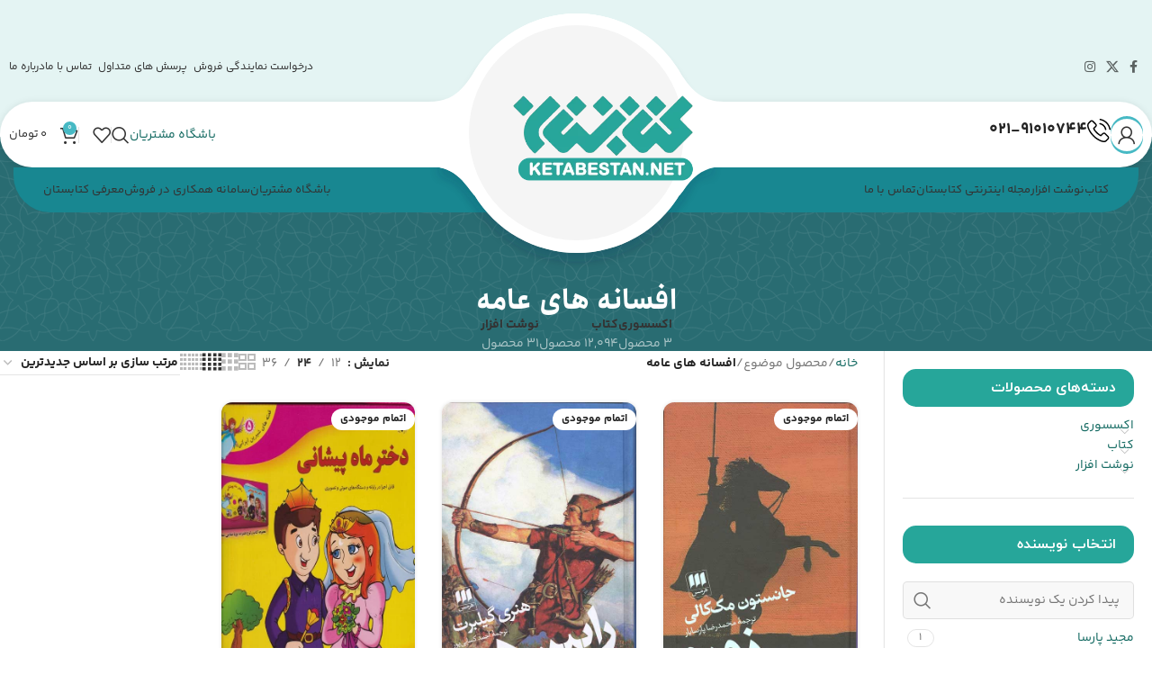

--- FILE ---
content_type: text/html; charset=UTF-8
request_url: https://ketabestan.net/main-subject/%D8%A7%D9%81%D8%B3%D8%A7%D9%86%D9%87-%D9%87%D8%A7%DB%8C-%D8%B9%D8%A7%D9%85%D9%87/
body_size: 41600
content:
<!DOCTYPE html><html dir="rtl" lang="fa-IR"><head><script data-no-optimize="1">var litespeed_docref=sessionStorage.getItem("litespeed_docref");litespeed_docref&&(Object.defineProperty(document,"referrer",{get:function(){return litespeed_docref}}),sessionStorage.removeItem("litespeed_docref"));</script> <meta charset="UTF-8"><link rel="profile" href="https://gmpg.org/xfn/11"><link rel="pingback" href="https://ketabestan.net/xmlrpc.php"><meta name='robots' content='index, follow, max-image-preview:large, max-snippet:-1, max-video-preview:-1' /><title>کتاب با موضوع افسانه های عامه - کتابستان</title><link rel="canonical" href="https://ketabestan.net/main-subject/افسانه-های-عامه/" /><meta property="og:locale" content="fa_IR" /><meta property="og:type" content="article" /><meta property="og:title" content="کتاب با موضوع افسانه های عامه - کتابستان" /><meta property="og:url" content="https://ketabestan.net/main-subject/افسانه-های-عامه/" /><meta property="og:site_name" content="کتابستان" /><meta name="twitter:card" content="summary_large_image" /><meta name="twitter:site" content="@Ketabestan_net" /> <script type="application/ld+json" class="yoast-schema-graph">{"@context":"https://schema.org","@graph":[{"@type":"CollectionPage","@id":"https://ketabestan.net/main-subject/%d8%a7%d9%81%d8%b3%d8%a7%d9%86%d9%87-%d9%87%d8%a7%db%8c-%d8%b9%d8%a7%d9%85%d9%87/","url":"https://ketabestan.net/main-subject/%d8%a7%d9%81%d8%b3%d8%a7%d9%86%d9%87-%d9%87%d8%a7%db%8c-%d8%b9%d8%a7%d9%85%d9%87/","name":"کتاب با موضوع افسانه های عامه - کتابستان","isPartOf":{"@id":"https://ketabestan.net/#website"},"primaryImageOfPage":{"@id":"https://ketabestan.net/main-subject/%d8%a7%d9%81%d8%b3%d8%a7%d9%86%d9%87-%d9%87%d8%a7%db%8c-%d8%b9%d8%a7%d9%85%d9%87/#primaryimage"},"image":{"@id":"https://ketabestan.net/main-subject/%d8%a7%d9%81%d8%b3%d8%a7%d9%86%d9%87-%d9%87%d8%a7%db%8c-%d8%b9%d8%a7%d9%85%d9%87/#primaryimage"},"thumbnailUrl":"https://ketabestan.net/wp-content/uploads/2023/04/2543465234423059237464234602.jpg","breadcrumb":{"@id":"https://ketabestan.net/main-subject/%d8%a7%d9%81%d8%b3%d8%a7%d9%86%d9%87-%d9%87%d8%a7%db%8c-%d8%b9%d8%a7%d9%85%d9%87/#breadcrumb"},"inLanguage":"fa-IR"},{"@type":"ImageObject","inLanguage":"fa-IR","@id":"https://ketabestan.net/main-subject/%d8%a7%d9%81%d8%b3%d8%a7%d9%86%d9%87-%d9%87%d8%a7%db%8c-%d8%b9%d8%a7%d9%85%d9%87/#primaryimage","url":"https://ketabestan.net/wp-content/uploads/2023/04/2543465234423059237464234602.jpg","contentUrl":"https://ketabestan.net/wp-content/uploads/2023/04/2543465234423059237464234602.jpg","width":500,"height":793,"caption":"زورو"},{"@type":"BreadcrumbList","@id":"https://ketabestan.net/main-subject/%d8%a7%d9%81%d8%b3%d8%a7%d9%86%d9%87-%d9%87%d8%a7%db%8c-%d8%b9%d8%a7%d9%85%d9%87/#breadcrumb","itemListElement":[{"@type":"ListItem","position":1,"name":"صفحه اصلی","item":"https://ketabestan.net/"},{"@type":"ListItem","position":2,"name":"افسانه های عامه"}]},{"@type":"WebSite","@id":"https://ketabestan.net/#website","url":"https://ketabestan.net/","name":"کتابستان","description":"فروشگاه آنلاین کتاب","publisher":{"@id":"https://ketabestan.net/#organization"},"potentialAction":[{"@type":"SearchAction","target":{"@type":"EntryPoint","urlTemplate":"https://ketabestan.net/?s={search_term_string}"},"query-input":{"@type":"PropertyValueSpecification","valueRequired":true,"valueName":"search_term_string"}}],"inLanguage":"fa-IR"},{"@type":"Organization","@id":"https://ketabestan.net/#organization","name":"کتابستان","url":"https://ketabestan.net/","logo":{"@type":"ImageObject","inLanguage":"fa-IR","@id":"https://ketabestan.net/#/schema/logo/image/","url":"https://ketabestan.net/wp-content/uploads/2019/05/logo-green.png","contentUrl":"https://ketabestan.net/wp-content/uploads/2019/05/logo-green.png","width":388,"height":150,"caption":"کتابستان"},"image":{"@id":"https://ketabestan.net/#/schema/logo/image/"},"sameAs":["https://www.facebook.com/ketabestan.net","https://x.com/Ketabestan_net","https://www.instagram.com/ketabestan_net"]}]}</script> <link data-optimized="2" rel="stylesheet" href="https://ketabestan.net/wp-content/litespeed/css/792b47cb3ff64ed874e3e74ef0e9f660.css?ver=61f91" /> <script type="text/javascript" src="https://ketabestan.net/wp-includes/js/jquery/jquery.min.js" id="jquery-core-js"></script> <script data-optimized="1" type="text/javascript" src="https://ketabestan.net/wp-content/litespeed/js/180aaa3500a091e5a4487a462bc94a57.js?ver=94a57" id="jquery-migrate-js" defer data-deferred="1"></script> <script type="text/javascript" id="srpscripts-js-extra" src="[data-uri]" defer></script> <script data-optimized="1" type="text/javascript" src="https://ketabestan.net/wp-content/litespeed/js/e3a5a4d35fa619f2a8d658fd6d6f99ab.js?ver=f99ab" id="srpscripts-js" defer data-deferred="1"></script> <script data-optimized="1" type="text/javascript" src="https://ketabestan.net/wp-content/litespeed/js/300a21cdd627bc7cfe024b3e81331b7d.js?ver=31b7d" id="wc-jquery-blockui-js" defer="defer" data-wp-strategy="defer"></script> <script type="text/javascript" id="wc-add-to-cart-js-extra" src="[data-uri]" defer></script> <script data-optimized="1" type="text/javascript" src="https://ketabestan.net/wp-content/litespeed/js/766b002fe8495d007b9173a146f546c5.js?ver=546c5" id="wc-add-to-cart-js" defer="defer" data-wp-strategy="defer"></script> <script data-optimized="1" type="text/javascript" src="https://ketabestan.net/wp-content/litespeed/js/bc05a98931fab7d2b58bce9d3335a861.js?ver=5a861" id="wc-js-cookie-js" defer="defer" data-wp-strategy="defer"></script> <script type="text/javascript" id="woocommerce-js-extra" src="[data-uri]" defer></script> <script data-optimized="1" type="text/javascript" src="https://ketabestan.net/wp-content/litespeed/js/a27d5a0ff788ac8951bc353cc46108f2.js?ver=108f2" id="woocommerce-js" defer="defer" data-wp-strategy="defer"></script> <script data-optimized="1" type="text/javascript" src="https://ketabestan.net/wp-content/litespeed/js/337f8d4b143160420de74d0bc6b117a5.js?ver=117a5" id="uap-public-functions-js" defer data-deferred="1"></script> <script type="text/javascript" id="uap-public-functions-js-after" src="[data-uri]" defer></script> <script data-optimized="1" type="text/javascript" src="https://ketabestan.net/wp-content/litespeed/js/de6cb1c02e433e9d8773ecec421b4e0f.js?ver=b4e0f" id="wc-select2-js" data-wp-strategy="defer"></script> <script type="text/javascript" id="wc-enhanced-select-js-extra" src="[data-uri]" defer></script> <script data-optimized="1" type="text/javascript" src="https://ketabestan.net/wp-content/litespeed/js/11d19665b6436fc8766f9f1f23b5bb12.js?ver=5bb12" id="wc-enhanced-select-js" defer data-deferred="1"></script> <script data-optimized="1" type="text/javascript" src="https://ketabestan.net/wp-content/litespeed/js/e4ca9b6b275cd071bb3ded485e8ef010.js?ver=ef010" id="wp_reward_footable-js" defer data-deferred="1"></script> <script data-optimized="1" type="text/javascript" src="https://ketabestan.net/wp-content/litespeed/js/1faecf4692bba676e2e557db01c1ee45.js?ver=1ee45" id="wp_reward_footable_sort-js" defer data-deferred="1"></script> <script data-optimized="1" type="text/javascript" src="https://ketabestan.net/wp-content/litespeed/js/9704571172fa523650cd4cce0ec22ac0.js?ver=22ac0" id="wp_reward_footable_paging-js" defer data-deferred="1"></script> <script data-optimized="1" type="text/javascript" src="https://ketabestan.net/wp-content/litespeed/js/00413787a48699f74a9eecbe46821bec.js?ver=21bec" id="wp_reward_footable_filter-js" defer data-deferred="1"></script> <script data-optimized="1" type="text/javascript" src="https://ketabestan.net/wp-content/litespeed/js/4f952930666468ba8036eb5383fb09d8.js?ver=b09d8" id="wp_jscolor_rewards-js" defer data-deferred="1"></script> <script type="text/javascript" id="frontendscripts-js-extra" src="[data-uri]" defer></script> <script data-optimized="1" type="text/javascript" src="https://ketabestan.net/wp-content/litespeed/js/168b5a8989f606cdf1cf7c2d8f51f013.js?ver=1f013" id="frontendscripts-js" defer data-deferred="1"></script> <script type="text/javascript" id="srp_enhanced-js-extra" src="[data-uri]" defer></script> <script data-optimized="1" type="text/javascript" src="https://ketabestan.net/wp-content/litespeed/js/b0538f81dd6ec107d9146b1188f1d765.js?ver=1d765" id="srp_enhanced-js" defer data-deferred="1"></script> <script data-optimized="1" type="text/javascript" src="https://ketabestan.net/wp-content/litespeed/js/7c8937314082c4d44e159b20a38a793e.js?ver=a793e" id="wd-device-library-js" defer data-deferred="1"></script> <script data-optimized="1" type="text/javascript" src="https://ketabestan.net/wp-content/litespeed/js/7bf0ae3bcf0dad7e1a901703aab6179a.js?ver=6179a" id="wd-scrollbar-js" defer data-deferred="1"></script> <link rel="https://api.w.org/" href="https://ketabestan.net/wp-json/" /><meta name='uap-token' content='3c892a5bef'><script src="[data-uri]" defer></script> <meta name="theme-color" content="rgb(71,185,196)"><meta name="viewport" content="width=device-width, initial-scale=1.0, maximum-scale=1.0, user-scalable=no"><link rel="preload" as="font" href="https://ketabestan.net/wp-content/themes/ket25/fonts/woodmart-font-1-400.woff2?v=8.0.6" type="font/woff2" crossorigin>
<noscript><style>.woocommerce-product-gallery{ opacity: 1 !important; }</style></noscript><link rel="icon" href="https://ketabestan.net/wp-content/uploads/2021/07/cropped-6577-1-32x32.png" sizes="32x32" /><link rel="icon" href="https://ketabestan.net/wp-content/uploads/2021/07/cropped-6577-1-192x192.png" sizes="192x192" /><link rel="apple-touch-icon" href="https://ketabestan.net/wp-content/uploads/2021/07/cropped-6577-1-180x180.png" /><meta name="msapplication-TileImage" content="https://ketabestan.net/wp-content/uploads/2021/07/cropped-6577-1-270x270.png" /><style id="wd-style-theme_settings_default-css" data-type="wd-style-theme_settings_default">@font-face {
	font-weight: normal;
	font-style: normal;
	font-family: "woodmart-font";
	src: url("//ketabestan.net/wp-content/themes/ket25/fonts/woodmart-font-1-400.woff2?v=8.0.6") format("woff2");
}

:root {
	--wd-text-font: "YekanBakh-k", Arial, Helvetica, sans-serif;
	--wd-text-font-weight: 400;
	--wd-text-color: #777777;
	--wd-text-font-size: 14px;
	--wd-title-font: "anjoman-k", Arial, Helvetica, sans-serif;
	--wd-title-font-weight: 700;
	--wd-title-color: #242424;
	--wd-entities-title-font: "YekanBakh-k", Arial, Helvetica, sans-serif;
	--wd-entities-title-font-weight: 500;
	--wd-entities-title-color: #333333;
	--wd-entities-title-color-hover: rgb(51 51 51 / 65%);
	--wd-alternative-font: "iran yekan", Arial, Helvetica, sans-serif;
	--wd-widget-title-font: "iran yekan", Arial, Helvetica, sans-serif;
	--wd-widget-title-font-weight: 600;
	--wd-widget-title-transform: uppercase;
	--wd-widget-title-color: #333;
	--wd-widget-title-font-size: 16px;
	--wd-header-el-font: "YekanBakh-k", Arial, Helvetica, sans-serif;
	--wd-header-el-font-weight: 400;
	--wd-header-el-transform: uppercase;
	--wd-header-el-font-size: 13px;
	--wd-primary-color: rgb(71,185,196);
	--wd-alternative-color: rgb(41,108,114);
	--wd-link-color: rgb(23,108,100);
	--wd-link-color-hover: #fbbc34;
	--btn-default-font-family: "iran yekan", Arial, Helvetica, sans-serif;
	--btn-default-font-weight: 400;
	--btn-default-bgcolor: #f7f7f7;
	--btn-default-bgcolor-hover: #efefef;
	--btn-accented-font-family: "iran yekan", Arial, Helvetica, sans-serif;
	--btn-accented-font-weight: 400;
	--btn-accented-bgcolor: #01393a;
	--btn-accented-bgcolor-hover: #004b4c;
	--wd-form-brd-width: 1px;
	--notices-success-bg: #459647;
	--notices-success-color: #fff;
	--notices-warning-bg: #E0B252;
	--notices-warning-color: #fff;
	--wd-sticky-btn-height: 95px;
}
.wd-popup.wd-age-verify {
	--wd-popup-width: 500px;
}
.wd-popup.wd-promo-popup {
	background-color: rgb(255,145,2);
	background-image: none;
	background-repeat: no-repeat;
	background-size: contain;
	background-position: left top;
	--wd-popup-width: 800px;
}
.header-banner {
	background-color: rgb(130,36,227);
	background-image: none;
}
.woodmart-woocommerce-layered-nav .wd-scroll-content {
	max-height: 280px;
}
.wd-page-title {
	background-color: rgb(41,108,114);
	background-image: url(https://ketabestan.net/wp-content/uploads/2020/05/bg.png);
	background-repeat: repeat-x;
	background-size: inherit;
	background-position: center center;
}
.wd-footer {
	background-color: rgb(41,108,114);
	background-image: none;
}
html .product-image-summary-wrap .product_title, html .wd-single-title .product_title {
	font-size: 24px;
}
html .page-title > .container > .title, html .page-title > .container > .wd-title-wrapp > .title {
	font-size: 32px;
}
html .wd-blog-holder .post.wd-post .post-title, html .wd-carousel-item .post.wd-post .post-title {
	font-size: 18px;
}
body, [class*=color-scheme-light], [class*=color-scheme-dark], .wd-search-form[class*="wd-header-search-form"] form.searchform, .wd-el-search .searchform {
	--wd-form-bg: rgba(242,242,242,0.5);
}
.wd-nav-arrows.wd-pos-together:not(:where(.wd-custom-style)) {
	--wd-arrow-gap: 15px;
	--wd-arrow-size: 28px;
	--wd-arrow-icon-size: 14px;
	--wd-arrow-color: rgb(234,234,234);
	--wd-arrow-color-hover: rgb(255,255,255);
	--wd-arrow-color-dis: rgb(232,232,232);
	--wd-arrow-bg: rgb(226,143,40);
	--wd-arrow-bg-hover: rgb(255,181,45);
	--wd-arrow-radius: 44px;
}
.wd-nav-pagin-wrap:not(.wd-custom-style) {
	--wd-pagin-bg: rgba(71,185,196,0.36);
	--wd-pagin-bg-hover: rgb(71,185,196);
	--wd-pagin-bg-act: rgb(71,185,196);
	--wd-pagin-brd-color: rgb(244,244,244);
	--wd-pagin-brd: 1px solid;
}
.product-labels .product-label.featured {
	background-color: rgb(221,51,51);
	color: rgb(255,255,255);
}
.product-labels .product-label.attribute-label:not(.label-with-img) {
	background-color: rgb(130,36,227);
	color: rgb(255,255,255);
}
.wd-popup.popup-quick-view {
	--wd-popup-width: 920px;
}

@media (max-width: 1024px) {
	:root {
		--wd-sticky-btn-height: 95px;
	}

}

@media (max-width: 768.98px) {
	:root {
		--wd-sticky-btn-height: 42px;
	}

}
:root{
--wd-container-w: 1440px;
--wd-form-brd-radius: 5px;
--btn-default-color: #333;
--btn-default-color-hover: #333;
--btn-accented-color: #fff;
--btn-accented-color-hover: #fff;
--btn-default-brd-radius: 5px;
--btn-default-box-shadow: none;
--btn-default-box-shadow-hover: none;
--btn-accented-brd-radius: 5px;
--btn-accented-box-shadow: none;
--btn-accented-box-shadow-hover: none;
--wd-brd-radius: 12px;
}

@media (min-width: 1457px) {
.platform-Windows .wd-section-stretch > .elementor-container {
margin-left: auto;
margin-right: auto;
}
}

@media (min-width: 1440px) {
html:not(.platform-Windows) .wd-section-stretch > .elementor-container {
margin-left: auto;
margin-right: auto;
}
}


@font-face {
	font-family: "iran yekan";
	src: url("//ketabestan.net/wp-content/uploads/2022/08/iranyekanwebregularfanum.woff") format("woff");
	font-weight: 400;
	font-style: normal;
}

@font-face {
	font-family: "iran yekan";
	src: url("//ketabestan.net/wp-content/uploads/2022/08/iranyekanwebboldfanum.woff") format("woff");
	font-weight: 600;
	font-style: normal;
}

@font-face {
	font-family: "iran yekan";
	src: url("//ketabestan.net/wp-content/uploads/2022/08/iranyekanweblightfanum.woff") format("woff");
	font-weight: 300;
	font-style: normal;
}

@font-face {
	font-family: "Moraba";
	src: url("//ketabestan.net/wp-content/uploads/2022/08/Morabba-Regular.woff") format("woff");
	font-weight: 400;
	font-style: normal;
}

@font-face {
	font-family: "Moraba";
	src: url("//ketabestan.net/wp-content/uploads/2022/08/Morabba-Bold.woff") format("woff");
	font-weight: 600;
	font-style: normal;
}

@font-face {
	font-family: "Moraba";
	src: url("//ketabestan.net/wp-content/uploads/2022/08/Morabba-Heavy.woff") format("woff");
	font-weight: 800;
	font-style: normal;
}

@font-face {
	font-family: "anjoman-k";
	src: url("//ketabestan.net/wp-content/uploads/2025/01/AnjomanMaxNoEn-Regular.woff2") format("woff2"), 
url("//ketabestan.net/wp-content/uploads/2025/01/AnjomanMaxNoEn-Regular.woff") format("woff");
	font-weight: 400;
	font-style: normal;
}

@font-face {
	font-family: "anjoman-k";
	src: url("//ketabestan.net/wp-content/uploads/2025/01/AnjomanMaxNoEn-Bold.woff2") format("woff2"), 
url("//ketabestan.net/wp-content/uploads/2025/01/AnjomanMaxNoEn-Bold.woff") format("woff");
	font-weight: 700;
	font-style: normal;
}

@font-face {
	font-family: "YekanBakh-k";
	src: url("//ketabestan.net/wp-content/uploads/2025/01/YekanBakhFaNum-Regular.woff2") format("woff2"), 
url("//ketabestan.net/wp-content/uploads/2025/01/YekanBakhFaNum-Regular.woff") format("woff");
	font-weight: 400;
	font-style: normal;
}

@font-face {
	font-family: "YekanBakh-k";
	src: url("//ketabestan.net/wp-content/uploads/2025/01/YekanBakhFaNum-Bold.woff2") format("woff2"), 
url("//ketabestan.net/wp-content/uploads/2025/01/YekanBakhFaNum-Bold.woff") format("woff");
	font-weight: 700;
	font-style: normal;
}

.book-search .searchform.wd-style-4 .searchsubmit:after {
    font-size: 22px;
    font-weight: bold;
    color: #ffba00d9;
}
.shape-top {
    background: url('data:image/svg+xml,<svg xmlns="http://www.w3.org/2000/svg" viewBox="0 0 1000 200" fill="%23FFFFFF"><path d="M0 0v4c250 0 250 192 500 192S750 4 1000 4V0H0Z"></path></svg>') no-repeat;
    background-size: 100% 40px;
}
.shape-top-2 {
    background: url('data:image/svg+xml,<svg xmlns="http://www.w3.org/2000/svg" viewBox="0 0 1000 200" fill="%23F4F4F4"><path d="M0 0v4c250 0 250 192 500 192S750 4 1000 4V0H0Z"></path></svg>') no-repeat;
    background-size: 100% 40px;
}

.most-recently .star-rating {
    display: none;
}

.home-brands .brands-widget .brand-item img {
    max-height: 150px;
    border-radius: 20px;
    box-shadow: 0 0 10px rgb(0 0 0 / 43%);
}

.book-rev p {
	text-align: justify;
}

.h-blog-p .single-post-container {
    display: flex;
    align-items: center;
    padding: 25px;
    border: #47b9c4 solid 1px;
    border-radius: 15px;
    margin-bottom: 15px;
    flex-direction: row-reverse;
    justify-content: space-around;
}

.h-blog-p .featured-image.wp-post-image {
    border-radius: 15px;
    min-width: 140px;
    height: 140px;
}

.h-blog-p h2.post-title {
    font-size: 16px;
    padding-left: 10px;
}

.h-blog-p .post-category span {
    background-color: #47b9c440;
    margin-left: 10px;
    padding: 2px 10px;
    /* margin-bottom: 15px !important; */
    border-radius: 5px;
}

.h-blog-p .post-category {
    margin-bottom: 10px;
}

.h-blog-p .read-more-link {
    padding-left: 10px;
    color: #000000a1;
    font-size: 12px;
}
.h-blog-p .blog-design-mask .article-inner {
    border-radius: 35px;
}
.h-blog-p .custom-single-post-container {
    border: #47b9c4 solid 1px;
    border-radius: 15px;
    margin-bottom: 15px;
    padding: 10px;
    display: flex;
    flex-direction: row;
    justify-content: space-between;
    align-items: center;
}
.h-blog-p .fa-caret-left:before,.h-blog-p .dars-post-date {
    display: none;
}
.h-blog-p .dars-post-title {
    margin: 0px;
}
.h-blog-p .post-link-image {
    height: 40px;
    max-width: 40px;
}
.h-blog-p .featured-image-container {
    padding-left: 15px;
}
h4.dars-post-title {
    font-size: 14px;
}

	
	.newsl .tnp {
  max-width: 550px;
  margin: 0 auto;
}

/* Form Fields */
.newsl .tnp-input-group {
  position: relative;
  display: flex;
  align-items: center;
}

.newsl .tnp-input-group input[type="email"] {
    width: 100%;
    padding: 10px;
    border: 1px solid #ccc;
    border-radius: 0px 5px 5px 0px;
    height: 50px;
    color: #606060;
}

.newsl .tnp-input-group .tnp-submit {
  padding: 10px 20px;
  background-color: #2a8a93;
  color: #fff;
  border: none;
  border-radius: 5px 0px 0px 5px;
  cursor: pointer;
  height:50px;
}

.newsl input[type='email'] {
    color: #fff;
}
.newsl .tnp-input-group .tnp-submit:hover {
  background-color: #47b9c4;
}
.newsl .box-icon-wrapper.box-with-icon.box-icon-simple {
    margin-bottom: -13px;
}
	
	
.wd-copyrights {
    border-top: 0px !important;
    color: #f8f8f8;
}
.wd-copyrights a{
    color: #fff;
}
	
.recently-v .star-rating, .recently-v .wd-entities-title,.recently-v .wd-product .price, .recently-v .attribute-label.product-label  {
    display: none !important;
}
	
.wd-prefooter {
    padding-bottom: 0px !important;
}

.product-tools a.btn.btn-style-default.btn-shape-rectangle.btn-size-extra-large.wd-open-popup.btn-icon-pos-right {
    padding: 10px;
}

/* Styles for the label */
label#sms-notif-enable-label-1 {
    display: inline-block;
    position: relative;
    background: #ff002d;
    color: #fff;
    padding: 10px 30px 10px 10px; /* Adjust padding for icon */
    border-radius: 5px;
    text-align: center; /* Center text horizontally */
}
label#sms-notif-enable-label-1::after {
    content: url('https://ketabestan.net/wp-content/themes/ket25-child/img/bell-icon-notification-bell-vect.png');
    position: absolute;
    top: 60%;
    right: 50px;
    transform: translateY(-50%);
}

#product-action-section input#sms-notif-enable-1 {
    display: none !important;
}
p#sms-notif-result-p-1 {
    padding-top: 15px;
}
.sms-notif-mobile-div {
    padding-bottom: 10px;
}
label.sms-notif-groups-label.sms-notif-groups-label-_in {
    padding-top: 10px;
}
label#sms-notif-enable-label-1 {
    display: block;
    margin-bottom: 5px;
    vertical-align: middle;
    font-weight: 400;
    width: 300px;
    margin-left: auto;
    margin-right: auto;
    background: #27a69b;
    color: #fff;
    padding: 10px;
    border-radius: 10px;
}

.wd-label-top-md table.variations .cell {
    display: block;
    margin-bottom: 20px;
}
table.variations .label {
    padding-left: unset !important;
}

.summary [class*="wd-swatches"].wd-shape-round .wd-swatch {
    /* border-radius: 2em; */
    width: 130px !important;
    height: 30px !important;
    border: 2px #27a69b;
    border-style: double;
    padding: 5px;
}

[class*="wd-swatches"].wd-bg-style-1 .wd-swatch.wd-bg:after, [class*="wd-swatches"].wd-text-style-1 .wd-swatch.wd-text:after {
    bottom: -5px !important;
}

table.variations .label>* {
    color: #27a69b !important;
}
.summary .wd-swatch-text {
    font-size: 12px !important;
}

@media (min-width: 1025px) {
	.whb-general-header {
    max-width: 1500px;
    margin: auto;
    margin-top: -37px;
    border-radius: 44px;
}
.whb-sticked .whb-general-header {
    max-width: 100%;
    margin: auto;
    margin-top: 0px;
    border-radius: 0px;
}
.whb-header-bottom {
    border-bottom-right-radius: 41px;
    border-bottom-left-radius: 41px;
    padding: 0 43px;
    max-width: 1250px;
    margin: auto;
}
.whb-general-header .wd-logo:before {
    content: '';
    width: 239px;
    height: 239px;
    background: #f5f5f5;
    -moz-border-radius: 50%;
    -webkit-border-radius: 50%;
    -khtml-border-radius: 50%;
    border-radius: 50%;
    position: absolute;
    right: 0;
    left: 0;
    bottom: 0;
    margin: auto;
    top: 59px;
}

.whb-general-header .site-logo {
	z-index:9999;
	max-height: 190px;
}
.whb-sticked  .whb-general-header .site-logo {
	max-height: 60px;
	margin-top:0px
}
.whb-general-header-inner, .whb-top-bar-inner {
    padding: 0px 20px;
}
}

.product-page-rev textarea {
    min-height: 100px;

}
.summary table {
    margin-bottom: 5px;
}
.product-meta .rp_wcdpd_product_page {
    display: none;
}
.term-description {
    text-align: justify;
}

.elementor-widget-wd_single_product_brand_information {
    text-align: justify;
}
.widget-area {
    padding: 20px;
    box-shadow: 0 0px 1px 1px #e6e6e6;
}
.widget-area .widget-title {
    background: #26a69a !important;
    padding: 10px 20px;
    border-radius: 15px !important;
    color: #fff !important;
}
.wd-action-btn>a.added:before {
    content: "\f106";
    /* background-color: #ff0000; */
    color: #e80c0c !important;
}


.product-labels {
    max-width: 60% !important;
}

.wd-timeline-item.wd-item-position-full-width, .timeline-col.timeline-col-primary,.timeline-col.timeline-col-secondary {
    background: none !important;
}
.rp_wcdpd_product_page {
    background-color: #f7f7f7;
    padding: 15px;
    border-radius: 5px;
}
.home-top p {
    text-align: justify;
}

button.shortlink-copy-button {
    background-color: #23a4bb;
    color: #fff;
    font-weight: normal;
    margin-right: 5px;
    border-radius: 5px 0px 0 5px;
}
.shortlink-container {
    background-color: aliceblue;
    padding: 0px 10px 0px 0px;
    border-radius: 5px;
}
.author-Introducing .wd-image.text-center ,.author-Introducing a.btn.btn-style-default.btn-shape-round.btn-size-default.btn-color-primary.btn-icon-pos-right,
.writer-info .wd-image.text-center ,.writer-info a.btn.btn-style-default.btn-shape-round.btn-size-default.btn-color-primary.btn-icon-pos-right{
    display: none !important;
}

.checkout-order-review ul#shipping_method {
    text-align: start;
}
.woocommerce-shipping-methods input.shipping_method {
    float: right;
    margin-inline-start: 0px !important;
    margin-block-end: 7px !important;
}

.checkout-order-review #shipping_method li {
    min-height: 50px;
}
.checkout-order-review .woocommerce-shipping-totals  th {
    min-width: 80px !important;
}
.cart_totals label {
    text-align: right;
}
p.woocommerce-shipping-destination {
    text-align: right;
}
button.wcgwp-modal-toggle.wcgwp-modal-toggle_after_cart.button.btn.fusion-button.fusion-button-default.edgtf-btn {
    background-color: #47b9c4;
    color: #fff;
    border-radius: 5px;
}
#tab-description {
    text-align: justify;
}
.select2-container--default[dir=rtl] .select2-selection--single .select2-selection__arrow {
    left: 1px !important;
    right: auto !important;
}
.digits-login-modal a{
    background-color: #47B9C4;
    color: #fff !important;
    padding: 7px 20px;
    border-radius: 7px;
}
.perfecty-push-settings-container {
display: none !important;
}

.home-top .elementor-widget-loop-carousel .swiper-pagination-bullet {
    width: 45px !important;
	  height: 5px !important;
    border-radius: 8px !important;
}

.wd-nav-pagin-wrap[class*="wd-style-shape"] span {
    width: 45px !important;
    height: 5px !important;
    border: 0px !important;
    border-radius: 8px !important;
}

.shipping_method_description {
    text-align: right;
}



/* استایل‌های پایه برای کانتینر محصولات */
.custom-products-container {
    display: flex;
    flex-direction: row;
    flex-wrap: nowrap; /* مهم: جلوگیری از رفتن به خط دوم */
    overflow: hidden;
    gap: 15px;
    padding: 10px 0;
    margin: 20px 0;
    position: relative;
    width: 100%;
}

.custom-product-card {
    flex: 0 0 auto;
    text-align: center;
    transition: all 0.3s ease;
    position: relative;
}

/* عرض ثابت 75px برای هر محصول */
.custom-product-fixed-width {
    width: 75px;
}

.custom-products-empty {
    text-align: center;
    padding: 20px;
    color: #666;
    font-style: italic;
    background: #f9f9f9;
    border-radius: 5px;
}

.custom-product-card img {
    border-radius: 8px !important;
    box-shadow: 0px 0px 10px 0px rgba(0,0,0,0.5) !important;
}

.custom-product-card img:hover {
    margin-top: -10px;
    transition-duration: 0.5s;
}
.cart-widget-side .cart-info div.quantity {
    display: none;
}@media (min-width: 1025px) {
	.whb-general-header:before {
    content: "";
    background: url("https://ketabestan.net/wp-content/themes/ket23-child/image/Central_shadow.svg") no-repeat;
    width: 364px;
    height: 325px;
    display: inline-block;
    margin: auto;
    left: 0;
    right: 0;
    background-size: contain;
    top: -4px;
    position: absolute;
}
.whb-sticked .whb-general-header:before {
   background: none !important;
	 height: 10px !important;	
}
.whb-sticked .whb-general-header .wd-logo:before {
   background: none !important;
}
.whb-header {
    margin-bottom: 40px;
}
.main-page-wrapper {
    margin-top: -125px !important;
		padding-top: 126px !important;
}
.page-title {
    padding-top: 163px !important;
    margin-top: -125px !important;
}
.woocommerce-mini-cart .wd-entities-title {
    font-size: 14px !important;
}
.woocommerce-mini-cart .cart-info span.quantity {
    font-size: 13px  !important;
}
}

@media (min-width: 768px) and (max-width: 1024px) {
	.mob_form input#input_6_3,.mob_form input#input_9_3 {
  	font-size: 36px !important;
	  height: 100px;
  	letter-spacing: 0.2em;
}
}

@media (min-width: 577px) and (max-width: 767px) {
	.woocommerce-my-points-bar, .woocommerce-my-points-rewards {
    margin: 50px 0 auto !important;
}
.mob_form input#input_6_3,.mob_form input#input_9_3 {
  	font-size: 36px !important;
	  height: 100px;
  	letter-spacing: 0.2em;
}
.home .main-page-wrapper {
    padding-top: 100px !important;
}
}

@media (max-width: 576px) {
	#crisp-chatbox > div > a {
    bottom: 65px !important;
}
#mabel-rpn-wrapper {
    padding-bottom: 60px;
	  margin-right: 120px;
}
/* Style for comments */
#review_form_wrapper .reviewx_front_end_from > .review_title {
    margin: 0 10px 10px 0px !important;
}
#review_form_wrapper .reviewx_front_end_from > .comment-form-comment {
    padding-right: 10px !important;
}
.rx-criteria-table tr, .rx-rating-table tr {
    padding-right: 10px  !important;
}
#review_form_wrapper .rx-comment-form-attachment {
    margin: 0px 15px 0 0 !important;
}
.reviewx_front_end_from > .reviewx_recommended {
    padding-right: 15px;
}
.reviewx_recommended_list {
    margin-right: 5px;
    margin-top: 10px;
}
.review_anonymouse_label {
    padding-right: 15px;
}
.mob_form input#input_6_3,.mob_form input#input_9_3 {
  	font-size: 36px !important;
	  height: 100px;
  	letter-spacing: 0.2em;
}
.uap-user-page-top-wrapper .uap-right-side {
    margin-left: 0px !important;
}

.wd-header-search-form-mobile .searchform input[type="text"] {
    background-color: #ffffff00 !important;
}

.home .main-page-wrapper {
    padding-top: 100px !important;
}
.attribute-label.product-label.label-term-suggestion.label-attribute-pa_property, .out-of-stock.product-label, .featured.product-label, .new.product-label {
    font-size: 8px;
}

.home-slide-top .elementor-element img {
    min-height: 30vh;
    object-fit: cover;
    object-position: center;
}

td.product-thumbnail {
    padding-right: 5px;
}
}</style></head><body class="rtl archive tax-pa_main-subject term-7520 wp-theme-ket25 wp-child-theme-ket25-child theme-ket25 woocommerce woocommerce-page woocommerce-no-js wrapper-custom  categories-accordion-on woodmart-archive-shop woodmart-ajax-shop-on sticky-toolbar-on elementor-default elementor-kit-77888"> <script type="text/javascript" id="wd-flicker-fix">// Flicker fix.</script> <div class="wd-page-wrapper website-wrapper"><header class="whb-header whb-header_531565 whb-scroll-stick whb-sticky-real"><div class="whb-main-header"><div class="whb-row whb-top-bar whb-not-sticky-row whb-with-bg whb-without-border whb-color-dark whb-hidden-mobile whb-flex-equal-sides"><div class="container"><div class="whb-flex-row whb-top-bar-inner"><div class="whb-column whb-col-left whb-visible-lg"><div id="" class=" wd-social-icons wd-style-default wd-size-small social-follow wd-shape-circle  whb-07sq4324oc66g2g47rnw color-scheme-dark text-center">
<a rel="noopener noreferrer nofollow" href="https://www.facebook.com/ketabestan.net" target="_blank" class=" wd-social-icon social-facebook" aria-label="Facebook link">
<span class="wd-icon"></span>
</a>
<a rel="noopener noreferrer nofollow" href="https://twitter.com/Ketabestan_net" target="_blank" class=" wd-social-icon social-twitter" aria-label="X social link">
<span class="wd-icon"></span>
</a>
<a rel="noopener noreferrer nofollow" href="https://www.instagram.com/ketabestan_net/" target="_blank" class=" wd-social-icon social-instagram" aria-label="لینک اینستاگرام">
<span class="wd-icon"></span>
</a></div></div><div class="whb-column whb-col-center whb-visible-lg whb-empty-column"></div><div class="whb-column whb-col-right whb-visible-lg"><div class="wd-header-nav wd-header-secondary-nav text-left" role="navigation" aria-label="منوی ثانویه"><ul id="menu-top-bar-right" class="menu wd-nav wd-nav-secondary wd-style-separated wd-gap-m"><li id="menu-item-213032" class="menu-item menu-item-type-post_type menu-item-object-page menu-item-213032 item-level-0 menu-simple-dropdown wd-event-hover" ><a href="https://ketabestan.net/reseller/" class="woodmart-nav-link"><span class="nav-link-text">درخواست نمایندگی فروش</span></a></li><li id="menu-item-155463" class="menu-item menu-item-type-post_type menu-item-object-page menu-item-155463 item-level-0 menu-simple-dropdown wd-event-hover" ><a href="https://ketabestan.net/faq/" class="woodmart-nav-link"><span class="wd-nav-icon fa fa-question-circle-o"></span><span class="nav-link-text">پرسش های متداول</span></a></li><li id="menu-item-155464" class="menu-item menu-item-type-post_type menu-item-object-page menu-item-155464 item-level-0 menu-simple-dropdown wd-event-hover" ><a href="https://ketabestan.net/contact-us/" class="woodmart-nav-link"><span class="wd-nav-icon fa fa-envelope-o"></span><span class="nav-link-text">تماس با ما</span></a></li><li id="menu-item-155465" class="menu-item menu-item-type-post_type menu-item-object-page menu-item-155465 item-level-0 menu-simple-dropdown wd-event-hover" ><a href="https://ketabestan.net/about-us/" class="woodmart-nav-link"><span class="nav-link-text">درباره ما</span></a></li></ul></div></div><div class="whb-column whb-col-mobile whb-hidden-lg whb-empty-column"></div></div></div></div><div class="whb-row whb-general-header whb-not-sticky-row whb-with-bg whb-without-border whb-color-dark whb-with-shadow whb-flex-equal-sides"><div class="container"><div class="whb-flex-row whb-general-header-inner"><div class="whb-column whb-col-left whb-visible-lg"><div class="wd-header-my-account wd-tools-element wd-event-hover wd-design-8 wd-account-style-icon whb-y44vgu0l4o7ai2qgq2hp">
<a href="https://ketabestan.net/my-account/" title="حساب کاربری من">
<span class="wd-tools-inner">
<span class="wd-tools-icon">
</span>
<span class="wd-tools-text">
ورود / ثبت نام			</span></span>
</a></div><div class="info-box-wrapper  whb-wafnbs36h7690ijjmevd"><div id="wd-691821e007796" class=" wd-info-box text-right box-icon-align-right box-style-base color-scheme- wd-bg-none wd-items-top"><div class="box-icon-wrapper  box-with-icon box-icon-simple"><div class="info-box-icon"><div class="info-svg-wrapper" style="width: 26px;height: 26px;"><img loading="lazy"  src="https://ketabestan.net/wp-content/uploads/2022/08/phone-call-svgrepo-com-1.svg" title="phone-call-svgrepo-com-1" loading="lazy" width="26" height="26"></div></div></div><div class="info-box-content"><div class="info-box-title title box-title-style-default font-text wd-fontsize-m">021-91010744</div><div class="info-box-inner reset-last-child"></div></div><a class="wd-info-box-link wd-fill" aria-label="Infobox link" href="tel:02191010744" title=""></a></div></div></div><div class="whb-column whb-col-center whb-visible-lg"><div class="site-logo wd-switch-logo">
<a href="https://ketabestan.net/" class="wd-logo wd-main-logo" rel="home" aria-label="Site logo">
<img src="https://ketabestan.net/wp-content/uploads/2023/03/logo-3.png" alt="کتابستان" style="max-width: 215px;" />	</a>
<a href="https://ketabestan.net/" class="wd-logo wd-sticky-logo" rel="home">
<img src="https://ketabestan.net/wp-content/uploads/2019/05/logo-green.png" alt="کتابستان" style="max-width: 190px;" />		</a></div></div><div class="whb-column whb-col-right whb-visible-lg"><div id="wd-691821e008338" class=" whb-frftxomosdzm0slf6wms wd-button-wrapper text-center"><a href="https://ketabestan.net/ketabestan-club/" title="" class="btn btn-color-primary btn-style-default btn-shape-round btn-size-default">باشگاه مشتریان</a></div><div class="wd-header-search wd-tools-element wd-design-1 wd-style-icon wd-display-full-screen whb-sbo223hcef74cxvn0qlm" title="جستجو">
<a href="#" rel="nofollow" aria-label="جستجو">
<span class="wd-tools-icon">
</span><span class="wd-tools-text">
جستجو			</span></a></div><div class="wd-header-divider whb-divider-default  whb-albm5uxuxxedb5jx8bqe"></div><div class="wd-header-wishlist wd-tools-element wd-style-icon wd-with-count wd-design-2 whb-bn4605p0rzbsu7kup2fa" title="لیست علاقمندی های من">
<a href="https://ketabestan.net/wishlist/" title="Wishlist products">
<span class="wd-tools-icon">
<span class="wd-tools-count">
0					</span>
</span><span class="wd-tools-text">
علاقه مندی			</span></a></div><div class="wd-header-divider whb-divider-default  whb-8ijvbgnt2ft9e1z9jshj"></div><div class="wd-header-cart wd-tools-element wd-design-2 cart-widget-opener whb-909xiifk7ve155p9rk10">
<a href="https://ketabestan.net/cart/" title="سبد خرید">
<span class="wd-tools-icon">
<span class="wd-cart-number wd-tools-count">0 <span>محصول</span></span>
</span>
<span class="wd-tools-text">
<span class="wd-cart-subtotal"><span class="woocommerce-Price-amount amount"><bdi>0&nbsp;<span class="woocommerce-Price-currencySymbol">تومان</span></bdi></span></span>
</span></a></div></div><div class="whb-column whb-mobile-left whb-hidden-lg"><div class="wd-tools-element wd-header-mobile-nav wd-style-icon wd-design-1 whb-aon6pij7oan3rmwur4yl">
<a href="#" rel="nofollow" aria-label="باز کردن منوی موبایل">
<span class="wd-tools-icon">
</span><span class="wd-tools-text">منو</span></a></div></div><div class="whb-column whb-mobile-center whb-hidden-lg"><div class="site-logo">
<a href="https://ketabestan.net/" class="wd-logo wd-main-logo" rel="home" aria-label="Site logo">
<img src="https://ketabestan.net/wp-content/uploads/2023/03/logo-3.png" alt="کتابستان" style="max-width: 150px;" />	</a></div></div><div class="whb-column whb-mobile-right whb-hidden-lg"><div class="wd-header-cart wd-tools-element wd-design-5 cart-widget-opener whb-n54o37l7tfuvsmhfskq0">
<a href="https://ketabestan.net/cart/" title="سبد خرید">
<span class="wd-tools-icon">
<span class="wd-cart-number wd-tools-count">0 <span>محصول</span></span>
</span>
<span class="wd-tools-text">
<span class="wd-cart-subtotal"><span class="woocommerce-Price-amount amount"><bdi>0&nbsp;<span class="woocommerce-Price-currencySymbol">تومان</span></bdi></span></span>
</span></a></div></div></div></div></div><div class="whb-row whb-header-bottom whb-not-sticky-row whb-with-bg whb-without-border whb-color-light whb-flex-equal-sides"><div class="container"><div class="whb-flex-row whb-header-bottom-inner"><div class="whb-column whb-col-left whb-visible-lg"><div class="wd-header-nav wd-header-secondary-nav text-right" role="navigation" aria-label="منوی ثانویه"><ul id="menu-menu-right" class="menu wd-nav wd-nav-secondary wd-style-default wd-gap-s"><li id="menu-item-155130" class="menu-item menu-item-type-taxonomy menu-item-object-product_cat menu-item-155130 item-level-0 menu-simple-dropdown wd-event-hover" ><a href="https://ketabestan.net/product-category/book/" class="woodmart-nav-link"><span class="nav-link-text">کتاب</span></a></li><li id="menu-item-155129" class="menu-item menu-item-type-taxonomy menu-item-object-product_cat menu-item-155129 item-level-0 menu-simple-dropdown wd-event-hover" ><a href="https://ketabestan.net/product-category/stationery/" class="woodmart-nav-link"><span class="nav-link-text">نوشت افزار</span></a></li><li id="menu-item-155131" class="menu-item menu-item-type-post_type menu-item-object-page menu-item-155131 item-level-0 menu-simple-dropdown wd-event-hover" ><a href="https://ketabestan.net/blog/" class="woodmart-nav-link"><span class="nav-link-text">مجله اینترنتی کتابستان</span></a></li><li id="menu-item-252168" class="menu-item menu-item-type-post_type menu-item-object-page menu-item-252168 item-level-0 menu-simple-dropdown wd-event-hover" ><a href="https://ketabestan.net/contact-us/" class="woodmart-nav-link"><span class="nav-link-text">تماس با ما</span></a></li></ul></div></div><div class="whb-column whb-col-center whb-visible-lg whb-empty-column"></div><div class="whb-column whb-col-right whb-visible-lg"><div class="wd-header-nav wd-header-secondary-nav text-left" role="navigation" aria-label="منوی ثانویه"><ul id="menu-menu-left" class="menu wd-nav wd-nav-secondary wd-style-default wd-gap-s"><li id="menu-item-155167" class="menu-item menu-item-type-post_type menu-item-object-page menu-item-155167 item-level-0 menu-simple-dropdown wd-event-hover" ><a href="https://ketabestan.net/ketabestan-club/" class="woodmart-nav-link"><span class="nav-link-text">باشگاه مشتریان</span></a></li><li id="menu-item-213031" class="menu-item menu-item-type-post_type menu-item-object-page menu-item-213031 item-level-0 menu-simple-dropdown wd-event-hover" ><a href="https://ketabestan.net/marketing-panel/" class="woodmart-nav-link"><span class="nav-link-text">سامانه همکاری در فروش</span></a></li><li id="menu-item-155168" class="menu-item menu-item-type-post_type menu-item-object-page menu-item-155168 item-level-0 menu-simple-dropdown wd-event-hover" ><a href="https://ketabestan.net/about-us/" class="woodmart-nav-link"><span class="nav-link-text">معرفی کتابستان</span></a></li></ul></div></div><div class="whb-column whb-col-mobile whb-hidden-lg"><div class="wd-search-form wd-header-search-form-mobile wd-display-form whb-0ejdew6hoohfr1e4xdaf"><form role="search" method="get" class="searchform  wd-style-default wd-cat-style-bordered woodmart-ajax-search" action="https://ketabestan.net/"  data-thumbnail="1" data-price="1" data-post_type="product" data-count="20" data-sku="0" data-symbols_count="3">
<input type="text" class="s" placeholder="نام کتاب، نویسنده و ..." value="" name="s" aria-label="جستجو" title="نام کتاب، نویسنده و ..." required/>
<input type="hidden" name="post_type" value="product">
<button type="submit" class="searchsubmit">
<span>
جستجو						</span>
</button></form><div class="search-results-wrapper"><div class="wd-dropdown-results wd-scroll wd-dropdown"><div class="wd-scroll-content"></div></div></div></div></div></div></div></div></div></header><div class="wd-page-content main-page-wrapper"><div class="wd-page-title page-title  page-title-default title-size-default title-design-centered color-scheme-light wd-nav-accordion-mb-on" style="background-image: url(https://ketabestan.net/wp-content/uploads/2025/01/bg.png);background-color: rgb(41,108,114);"><div class="container"><div class="wd-title-wrapp"><h1 class="entry-title title">
افسانه های عامه</h1></div><div class="wd-btn-show-cat wd-action-btn wd-style-text">
<a href="#" rel="nofollow">
دسته بندی ها					</a></div><ul class="wd-nav-product-cat wd-active wd-nav wd-gap-m wd-style-underline has-product-count wd-mobile-accordion" ><li class="cat-item cat-item-53364  wd-event-hover"><a class="category-nav-link" href="https://ketabestan.net/product-category/accessory/" ><span class="nav-link-summary"><span class="nav-link-text">اکسسوری</span><span class="nav-link-count">3 محصول</span></span></a></li><li class="cat-item cat-item-19673  wd-event-hover"><a class="category-nav-link" href="https://ketabestan.net/product-category/book/" ><span class="nav-link-summary"><span class="nav-link-text">کتاب</span><span class="nav-link-count">12,094 محصول</span></span></a></li><li class="cat-item cat-item-10157  wd-event-hover"><a class="category-nav-link" href="https://ketabestan.net/product-category/stationery/" ><span class="nav-link-summary"><span class="nav-link-text">نوشت افزار</span><span class="nav-link-count">31 محصول</span></span></a></li></ul></div></div><main class="wd-content-layout content-layout-wrapper container wd-builder-off wd-grid-g wd-sidebar-hidden-md-sm wd-sidebar-hidden-sm" role="main" style="--wd-col-lg:12;--wd-gap-lg:30px;--wd-gap-sm:20px;"><aside class="wd-sidebar sidebar-container wd-grid-col sidebar-left" style="--wd-col-lg:3;--wd-col-md:12;--wd-col-sm:12;"><div class="wd-heading"><div class="close-side-widget wd-action-btn wd-style-text wd-cross-icon">
<a href="#" rel="nofollow noopener">بستن</a></div></div><div class="widget-area"><div id="woocommerce_product_categories-2" class="wd-widget widget sidebar-widget woocommerce widget_product_categories"><h5 class="widget-title">دسته‌های محصولات</h5><ul class="product-categories"><li class="cat-item cat-item-53364 cat-parent"><a href="https://ketabestan.net/product-category/accessory/">اکسسوری</a><ul class='children'><li class="cat-item cat-item-53365"><a href="https://ketabestan.net/product-category/accessory/%d8%aa%d8%b3%d8%a8%db%8c%d8%ad/">تسبیح</a></li></ul></li><li class="cat-item cat-item-19673 cat-parent"><a href="https://ketabestan.net/product-category/book/">کتاب</a><ul class='children'><li class="cat-item cat-item-702"><a href="https://ketabestan.net/product-category/book/%d8%a2%d9%85%d9%88%d8%b2%d8%b4%db%8c/">آموزشی</a></li><li class="cat-item cat-item-654 cat-parent"><a href="https://ketabestan.net/product-category/book/%d8%a7%d8%af%d8%a8%db%8c%d8%a7%d8%aa/">ادبیات</a><ul class='children'><li class="cat-item cat-item-656"><a href="https://ketabestan.net/product-category/book/%d8%a7%d8%af%d8%a8%db%8c%d8%a7%d8%aa/%d8%a7%d8%af%d8%a8%db%8c%d8%a7%d8%aa-%d8%a7%db%8c%d8%b1%d8%a7%d9%86/">ادبیات ایران</a></li><li class="cat-item cat-item-655"><a href="https://ketabestan.net/product-category/book/%d8%a7%d8%af%d8%a8%db%8c%d8%a7%d8%aa/%d8%a7%d8%af%d8%a8%db%8c%d8%a7%d8%aa-%d8%ac%d9%87%d8%a7%d9%86/">ادبیات جهان</a></li><li class="cat-item cat-item-3539"><a href="https://ketabestan.net/product-category/book/%d8%a7%d8%af%d8%a8%db%8c%d8%a7%d8%aa/%d8%ac%d8%b3%d8%aa%d8%a7%d8%b1%d9%87%d8%a7-%d9%88-%d9%85%d9%82%d8%a7%d9%84%d8%a7%d8%aa-%d8%a7%d8%af%d8%a8%db%8c/">جستارها و مقالات ادبی</a></li><li class="cat-item cat-item-3650"><a href="https://ketabestan.net/product-category/book/%d8%a7%d8%af%d8%a8%db%8c%d8%a7%d8%aa/%d8%af%d8%a7%d8%b3%d8%aa%d8%a7%d9%86-%da%a9%d9%88%d8%aa%d8%a7%d9%87-%d8%a7%db%8c%d8%b1%d8%a7%d9%86/">داستان کوتاه ایران</a></li><li class="cat-item cat-item-7909"><a href="https://ketabestan.net/product-category/book/%d8%a7%d8%af%d8%a8%db%8c%d8%a7%d8%aa/%d8%af%d8%a7%d8%b3%d8%aa%d8%a7%d9%86-%da%a9%d9%88%d8%aa%d8%a7%d9%87-%d8%ac%d9%87%d8%a7%d9%86/">داستان کوتاه جهان</a></li><li class="cat-item cat-item-658"><a href="https://ketabestan.net/product-category/book/%d8%a7%d8%af%d8%a8%db%8c%d8%a7%d8%aa/%d8%b1%d9%85%d8%a7%d9%86-%d9%88-%d8%af%d8%a7%d8%b3%d8%aa%d8%a7%d9%86-%d8%a7%db%8c%d8%b1%d8%a7%d9%86%db%8c/">رمان و داستان ایرانی</a></li><li class="cat-item cat-item-657"><a href="https://ketabestan.net/product-category/book/%d8%a7%d8%af%d8%a8%db%8c%d8%a7%d8%aa/%d8%b1%d9%85%d8%a7%d9%86-%d9%88-%d8%af%d8%a7%d8%b3%d8%aa%d8%a7%d9%86-%d8%ac%d9%87%d8%a7%d9%86/">رمان و داستان جهان</a></li><li class="cat-item cat-item-21830"><a href="https://ketabestan.net/product-category/book/%d8%a7%d8%af%d8%a8%db%8c%d8%a7%d8%aa/%d8%b2%d8%a8%d8%a7%d9%86-%d8%b4%d9%86%d8%a7%d8%b3%db%8c-%d9%88-%d9%81%d8%b1%d9%87%d9%86%da%af-%d9%84%d8%ba%d8%a7%d8%aa/">زبان شناسی و فرهنگ لغات</a></li><li class="cat-item cat-item-7288"><a href="https://ketabestan.net/product-category/book/%d8%a7%d8%af%d8%a8%db%8c%d8%a7%d8%aa/%d8%b4%d8%b9%d8%b1-%d8%a2%db%8c%db%8c%d9%86%db%8c/">شعر آیینی</a></li><li class="cat-item cat-item-659"><a href="https://ketabestan.net/product-category/book/%d8%a7%d8%af%d8%a8%db%8c%d8%a7%d8%aa/%d8%b4%d8%b9%d8%b1-%d8%ac%d9%87%d8%a7%d9%86/">شعر جهان</a></li><li class="cat-item cat-item-661"><a href="https://ketabestan.net/product-category/book/%d8%a7%d8%af%d8%a8%db%8c%d8%a7%d8%aa/%d8%b4%d8%b9%d8%b1-%da%a9%d9%87%d9%86/">شعر کهن</a></li><li class="cat-item cat-item-660"><a href="https://ketabestan.net/product-category/book/%d8%a7%d8%af%d8%a8%db%8c%d8%a7%d8%aa/%d8%b4%d8%b9%d8%b1-%d9%85%d8%b9%d8%a7%d8%b5%d8%b1-%d9%81%d8%a7%d8%b1%d8%b3%db%8c/">شعر معاصر فارسی</a></li><li class="cat-item cat-item-662"><a href="https://ketabestan.net/product-category/book/%d8%a7%d8%af%d8%a8%db%8c%d8%a7%d8%aa/%d8%b7%d9%86%d8%b2-%d8%a7%d8%af%d8%a8%db%8c/">طنز ادبی</a></li><li class="cat-item cat-item-3544"><a href="https://ketabestan.net/product-category/book/%d8%a7%d8%af%d8%a8%db%8c%d8%a7%d8%aa/%d9%81%d9%86%d9%88%d9%86-%d9%86%d9%88%db%8c%d8%b3%d9%86%d8%af%da%af%db%8c/">فنون نویسندگی</a></li><li class="cat-item cat-item-9297"><a href="https://ketabestan.net/product-category/book/%d8%a7%d8%af%d8%a8%db%8c%d8%a7%d8%aa/%d9%81%db%8c%d9%84%d9%85%d9%86%d8%a7%d9%85%d9%87/">فیلمنامه</a></li><li class="cat-item cat-item-21963"><a href="https://ketabestan.net/product-category/book/%d8%a7%d8%af%d8%a8%db%8c%d8%a7%d8%aa/%d9%86%d8%ab%d8%b1-%d8%a7%d8%af%d8%a8%db%8c/">نثر ادبی</a></li><li class="cat-item cat-item-19644"><a href="https://ketabestan.net/product-category/book/%d8%a7%d8%af%d8%a8%db%8c%d8%a7%d8%aa/%d9%86%d8%ab%d8%b1-%da%a9%d9%87%d9%86/">نثر کهن</a></li><li class="cat-item cat-item-758"><a href="https://ketabestan.net/product-category/book/%d8%a7%d8%af%d8%a8%db%8c%d8%a7%d8%aa/%d9%86%d9%82%d8%af-%d8%a7%d8%af%d8%a8%db%8c/">نقد ادبی</a></li><li class="cat-item cat-item-2759"><a href="https://ketabestan.net/product-category/book/%d8%a7%d8%af%d8%a8%db%8c%d8%a7%d8%aa/%d9%86%d9%85%d8%a7%db%8c%d8%b4%d9%86%d8%a7%d9%85%d9%87/">نمایشنامه</a></li></ul></li><li class="cat-item cat-item-688 cat-parent"><a href="https://ketabestan.net/product-category/book/%d8%a7%d8%af%d8%a8%db%8c%d8%a7%d8%aa-%d9%be%d8%a7%db%8c%d8%af%d8%a7%d8%b1%db%8c/">ادبیات پایداری</a><ul class='children'><li class="cat-item cat-item-690"><a href="https://ketabestan.net/product-category/book/%d8%a7%d8%af%d8%a8%db%8c%d8%a7%d8%aa-%d9%be%d8%a7%db%8c%d8%af%d8%a7%d8%b1%db%8c/%d8%a7%d9%86%d9%82%d9%84%d8%a7%d8%a8-%d8%a7%d8%b3%d9%84%d8%a7%d9%85%db%8c/">انقلاب اسلامی</a></li><li class="cat-item cat-item-691"><a href="https://ketabestan.net/product-category/book/%d8%a7%d8%af%d8%a8%db%8c%d8%a7%d8%aa-%d9%be%d8%a7%db%8c%d8%af%d8%a7%d8%b1%db%8c/%d8%ac%d8%a8%d9%87%d9%87-%d9%85%d9%82%d8%a7%d9%88%d9%85%d8%aa-%d9%88-%d9%85%d8%af%d8%a7%d9%81%d8%b9%d8%a7%d9%86-%d8%ad%d8%b1%d9%85/">جبهه مقاومت و مدافعان حرم</a></li><li class="cat-item cat-item-689"><a href="https://ketabestan.net/product-category/book/%d8%a7%d8%af%d8%a8%db%8c%d8%a7%d8%aa-%d9%be%d8%a7%db%8c%d8%af%d8%a7%d8%b1%db%8c/%d8%af%d9%81%d8%a7%d8%b9-%d9%85%d9%82%d8%af%d8%b3/">دفاع مقدس</a></li></ul></li><li class="cat-item cat-item-5456 cat-parent"><a href="https://ketabestan.net/product-category/book/%d8%a7%d9%82%d8%aa%d8%b5%d8%a7%d8%af-%d9%88-%d9%85%d8%af%db%8c%d8%b1%db%8c%d8%aa/">اقتصاد و مدیریت</a><ul class='children'><li class="cat-item cat-item-7843"><a href="https://ketabestan.net/product-category/book/%d8%a7%d9%82%d8%aa%d8%b5%d8%a7%d8%af-%d9%88-%d9%85%d8%af%db%8c%d8%b1%db%8c%d8%aa/%d8%a8%d8%a7%d8%b2%d8%a7%d8%b1%db%8c%d8%a7%d8%a8%db%8c-%d9%88-%d9%81%d8%b1%d9%88%d8%b4/">بازاریابی و فروش</a></li><li class="cat-item cat-item-666"><a href="https://ketabestan.net/product-category/book/%d8%a7%d9%82%d8%aa%d8%b5%d8%a7%d8%af-%d9%88-%d9%85%d8%af%db%8c%d8%b1%db%8c%d8%aa/%d8%b9%d9%84%d9%88%d9%85-%d8%a7%d9%82%d8%aa%d8%b5%d8%a7%d8%af%db%8c/">علوم اقتصادی</a></li><li class="cat-item cat-item-682"><a href="https://ketabestan.net/product-category/book/%d8%a7%d9%82%d8%aa%d8%b5%d8%a7%d8%af-%d9%88-%d9%85%d8%af%db%8c%d8%b1%db%8c%d8%aa/%da%a9%d8%a7%d8%b1-%d9%88-%d8%aa%d8%ac%d8%a7%d8%b1%d8%aa/">کار و تجارت</a></li><li class="cat-item cat-item-7836"><a href="https://ketabestan.net/product-category/book/%d8%a7%d9%82%d8%aa%d8%b5%d8%a7%d8%af-%d9%88-%d9%85%d8%af%db%8c%d8%b1%db%8c%d8%aa/%d9%85%d8%af%db%8c%d8%b1%db%8c%d8%aa-%d9%88-%d8%a8%d8%b1%d9%86%d8%a7%d9%85%d9%87-%d8%b1%db%8c%d8%b2%db%8c/">مدیریت و برنامه ریزی</a></li></ul></li><li class="cat-item cat-item-671 cat-parent"><a href="https://ketabestan.net/product-category/book/%d8%aa%d8%a7%d8%b1%db%8c%d8%ae-%d9%88-%d8%ac%d8%ba%d8%b1%d8%a7%d9%81%db%8c%d8%a7/">تاریخ و جغرافیا</a><ul class='children'><li class="cat-item cat-item-3112"><a href="https://ketabestan.net/product-category/book/%d8%aa%d8%a7%d8%b1%db%8c%d8%ae-%d9%88-%d8%ac%d8%ba%d8%b1%d8%a7%d9%81%db%8c%d8%a7/%d8%a7%d8%af%db%8c%d8%a7%d9%86/">ادیان</a></li><li class="cat-item cat-item-675"><a href="https://ketabestan.net/product-category/book/%d8%aa%d8%a7%d8%b1%db%8c%d8%ae-%d9%88-%d8%ac%d8%ba%d8%b1%d8%a7%d9%81%db%8c%d8%a7/%d8%aa%d8%a7%d8%b1%db%8c%d8%ae-%d8%a7%d8%b3%d9%84%d8%a7%d9%85/">تاریخ اسلام</a></li><li class="cat-item cat-item-3790"><a href="https://ketabestan.net/product-category/book/%d8%aa%d8%a7%d8%b1%db%8c%d8%ae-%d9%88-%d8%ac%d8%ba%d8%b1%d8%a7%d9%81%db%8c%d8%a7/%d8%aa%d8%a7%d8%b1%db%8c%d8%ae-%d8%a7%d9%86%d9%82%d9%84%d8%a7%d8%a8/">تاریخ انقلاب</a></li><li class="cat-item cat-item-673"><a href="https://ketabestan.net/product-category/book/%d8%aa%d8%a7%d8%b1%db%8c%d8%ae-%d9%88-%d8%ac%d8%ba%d8%b1%d8%a7%d9%81%db%8c%d8%a7/%d8%aa%d8%a7%d8%b1%db%8c%d8%ae-%d8%a7%db%8c%d8%b1%d8%a7%d9%86/">تاریخ ایران</a></li><li class="cat-item cat-item-672"><a href="https://ketabestan.net/product-category/book/%d8%aa%d8%a7%d8%b1%db%8c%d8%ae-%d9%88-%d8%ac%d8%ba%d8%b1%d8%a7%d9%81%db%8c%d8%a7/%d8%aa%d8%a7%d8%b1%db%8c%d8%ae-%d8%ac%d9%87%d8%a7%d9%86/">تاریخ جهان</a></li><li class="cat-item cat-item-674"><a href="https://ketabestan.net/product-category/book/%d8%aa%d8%a7%d8%b1%db%8c%d8%ae-%d9%88-%d8%ac%d8%ba%d8%b1%d8%a7%d9%81%db%8c%d8%a7/%d8%aa%d8%a7%d8%b1%db%8c%d8%ae-%da%a9%d9%87%d9%86/">تاریخ کهن</a></li><li class="cat-item cat-item-678"><a href="https://ketabestan.net/product-category/book/%d8%aa%d8%a7%d8%b1%db%8c%d8%ae-%d9%88-%d8%ac%d8%ba%d8%b1%d8%a7%d9%81%db%8c%d8%a7/%d9%85%d8%ad%db%8c%d8%b7-%d8%b2%db%8c%d8%b3%d8%aa-%d9%88-%d8%b2%d9%85%db%8c%d9%86-%d8%b4%d9%86%d8%a7%d8%b3%db%8c/">محیط زیست و زمین شناسی</a></li><li class="cat-item cat-item-676"><a href="https://ketabestan.net/product-category/book/%d8%aa%d8%a7%d8%b1%db%8c%d8%ae-%d9%88-%d8%ac%d8%ba%d8%b1%d8%a7%d9%81%db%8c%d8%a7/%d9%86%d8%ac%d9%88%d9%85-%d9%88-%d8%ac%d8%ba%d8%b1%d8%a7%d9%81%db%8c%d8%a7/">نجوم و جغرافیا</a></li><li class="cat-item cat-item-677"><a href="https://ketabestan.net/product-category/book/%d8%aa%d8%a7%d8%b1%db%8c%d8%ae-%d9%88-%d8%ac%d8%ba%d8%b1%d8%a7%d9%81%db%8c%d8%a7/%d9%86%d9%82%d8%b4%d9%87-%d9%88-%d8%a7%d8%b7%d9%84%d8%b3/">نقشه و اطلس</a></li></ul></li><li class="cat-item cat-item-44138"><a href="https://ketabestan.net/product-category/book/%d8%ad%d9%88%d8%b2%d9%88%db%8c/">حوزوی</a></li><li class="cat-item cat-item-701"><a href="https://ketabestan.net/product-category/book/%d8%af%d8%a7%d9%86%d8%b3%d8%aa%d9%86%db%8c-%d9%87%d8%a7-%d9%88-%d8%af%d8%a7%d9%86%d8%b4%d9%86%d8%a7%d9%85%d9%87-%d9%87%d8%a7/">دانستنی ها و دانشنامه ها</a></li><li class="cat-item cat-item-679 cat-parent"><a href="https://ketabestan.net/product-category/book/%d8%b1%d9%88%d8%a7%d9%86-%d8%b4%d9%86%d8%a7%d8%b3%db%8c/">روان شناسی</a><ul class='children'><li class="cat-item cat-item-683"><a href="https://ketabestan.net/product-category/book/%d8%b1%d9%88%d8%a7%d9%86-%d8%b4%d9%86%d8%a7%d8%b3%db%8c/%d8%a7%d8%b2%d8%af%d9%88%d8%a7%d8%ac-%d9%88-%d9%87%d9%85%d8%b3%d8%b1%d8%af%d8%a7%d8%b1%db%8c/">ازدواج و همسرداری</a></li><li class="cat-item cat-item-680"><a href="https://ketabestan.net/product-category/book/%d8%b1%d9%88%d8%a7%d9%86-%d8%b4%d9%86%d8%a7%d8%b3%db%8c/%d8%b1%d9%88%d8%a7%d9%86-%d8%b4%d9%86%d8%a7%d8%b3%db%8c-%d8%a7%d8%b1%d8%aa%d8%a8%d8%a7%d8%b7/">روان شناسی ارتباط</a></li><li class="cat-item cat-item-681"><a href="https://ketabestan.net/product-category/book/%d8%b1%d9%88%d8%a7%d9%86-%d8%b4%d9%86%d8%a7%d8%b3%db%8c/%d8%b1%d9%88%d8%a7%d9%86-%d8%b4%d9%86%d8%a7%d8%b3%db%8c-%d9%85%d9%88%d9%81%d9%82%db%8c%d8%aa/">روان شناسی موفقیت</a></li><li class="cat-item cat-item-3033"><a href="https://ketabestan.net/product-category/book/%d8%b1%d9%88%d8%a7%d9%86-%d8%b4%d9%86%d8%a7%d8%b3%db%8c/%d8%b1%d9%88%d8%a7%d9%86-%da%a9%d8%a7%d9%88%db%8c/">روان کاوی</a></li><li class="cat-item cat-item-20555"><a href="https://ketabestan.net/product-category/book/%d8%b1%d9%88%d8%a7%d9%86-%d8%b4%d9%86%d8%a7%d8%b3%db%8c/%d8%b1%d9%88%d8%a7%d9%86%d8%b4%d9%86%d8%a7%d8%b3%db%8c-%d8%b4%d8%ae%d8%b5%db%8c%d8%aa-%d8%b1%d9%88%d8%a7%d9%86-%d8%b4%d9%86%d8%a7%d8%b3%db%8c/">روانشناسی شخصیت</a></li><li class="cat-item cat-item-684"><a href="https://ketabestan.net/product-category/book/%d8%b1%d9%88%d8%a7%d9%86-%d8%b4%d9%86%d8%a7%d8%b3%db%8c/%d8%b9%d9%84%d9%88%d9%85-%d8%aa%d8%b1%d8%a8%db%8c%d8%aa%db%8c-%d9%88-%d8%aa%d8%b1%d8%a8%db%8c%d8%aa-%d9%81%d8%b1%d8%b2%d9%86%d8%af/">علوم تربیتی و تربیت فرزند</a></li></ul></li><li class="cat-item cat-item-51919"><a href="https://ketabestan.net/product-category/book/%d8%b2%d8%a8%d8%a7%d9%86-%d8%a7%d8%b5%d9%84%db%8c/">زبان اصلی</a></li><li class="cat-item cat-item-685 cat-parent"><a href="https://ketabestan.net/product-category/book/%d8%b2%d9%86%d8%af%da%af%db%8c-%d9%86%d8%a7%d9%85%d9%87-%d9%88-%d8%b3%d9%81%d8%b1%d9%86%d8%a7%d9%85%d9%87/">زندگی نامه و سفرنامه</a><ul class='children'><li class="cat-item cat-item-686"><a href="https://ketabestan.net/product-category/book/%d8%b2%d9%86%d8%af%da%af%db%8c-%d9%86%d8%a7%d9%85%d9%87-%d9%88-%d8%b3%d9%81%d8%b1%d9%86%d8%a7%d9%85%d9%87/%d8%b2%d9%86%d8%af%da%af%db%8c-%d9%86%d8%a7%d9%85%d9%87-%d9%88-%d8%ae%d8%a7%d8%b7%d8%b1%d8%a7%d8%aa/">زندگی نامه و خاطرات</a></li><li class="cat-item cat-item-687"><a href="https://ketabestan.net/product-category/book/%d8%b2%d9%86%d8%af%da%af%db%8c-%d9%86%d8%a7%d9%85%d9%87-%d9%88-%d8%b3%d9%81%d8%b1%d9%86%d8%a7%d9%85%d9%87/%d8%b3%d9%81%d8%b1%d9%86%d8%a7%d9%85%d9%87/">سفرنامه</a></li></ul></li><li class="cat-item cat-item-692 cat-parent"><a href="https://ketabestan.net/product-category/book/%d8%b3%d8%a8%da%a9-%d8%b2%d9%86%d8%af%da%af%db%8c/">سبک زندگی</a><ul class='children'><li class="cat-item cat-item-696"><a href="https://ketabestan.net/product-category/book/%d8%b3%d8%a8%da%a9-%d8%b2%d9%86%d8%af%da%af%db%8c/%d8%a2%d8%b4%d9%be%d8%b2%db%8c-%d9%88-%d8%aa%d8%ba%d8%b0%db%8c%d9%87/">آشپزی و تغذیه</a></li><li class="cat-item cat-item-1033"><a href="https://ketabestan.net/product-category/book/%d8%b3%d8%a8%da%a9-%d8%b2%d9%86%d8%af%da%af%db%8c/%d8%b2%d9%86-%d9%88-%d8%ae%d8%a7%d9%86%d9%88%d8%a7%d8%af%d9%87/">زن و خانواده</a></li><li class="cat-item cat-item-693"><a href="https://ketabestan.net/product-category/book/%d8%b3%d8%a8%da%a9-%d8%b2%d9%86%d8%af%da%af%db%8c/%d8%b3%d8%a8%da%a9-%d8%b2%d9%86%d8%af%da%af%db%8c-%d8%a7%d8%b3%d9%84%d8%a7%d9%85%db%8c-%d9%80-%d8%a7%db%8c%d8%b1%d8%a7%d9%86%db%8c/">سبک زندگی اسلامی ـ ایرانی</a></li><li class="cat-item cat-item-694"><a href="https://ketabestan.net/product-category/book/%d8%b3%d8%a8%da%a9-%d8%b2%d9%86%d8%af%da%af%db%8c/%d8%b9%d9%81%d8%a7%d9%81-%d9%88-%d8%ad%d8%ac%d8%a7%d8%a8/">عفاف و حجاب</a></li></ul></li><li class="cat-item cat-item-5097 cat-parent"><a href="https://ketabestan.net/product-category/book/%d8%b7%d8%a8-%d9%88-%d9%be%d8%b2%d8%b4%da%a9%db%8c/">طب و پزشکی</a><ul class='children'><li class="cat-item cat-item-7860"><a href="https://ketabestan.net/product-category/book/%d8%b7%d8%a8-%d9%88-%d9%be%d8%b2%d8%b4%da%a9%db%8c/%d9%be%d8%b2%d8%b4%da%a9%db%8c/">پزشکی</a></li><li class="cat-item cat-item-7862"><a href="https://ketabestan.net/product-category/book/%d8%b7%d8%a8-%d9%88-%d9%be%d8%b2%d8%b4%da%a9%db%8c/%d8%b1%d9%88%d8%a7%d9%86-%d9%be%d8%b2%d8%b4%da%a9%db%8c/">روان پزشکی</a></li><li class="cat-item cat-item-695"><a href="https://ketabestan.net/product-category/book/%d8%b7%d8%a8-%d9%88-%d9%be%d8%b2%d8%b4%da%a9%db%8c/%d8%b7%d8%a8-%d8%a7%d8%b3%d9%84%d8%a7%d9%85%db%8c/">طب اسلامی</a></li><li class="cat-item cat-item-7859"><a href="https://ketabestan.net/product-category/book/%d8%b7%d8%a8-%d9%88-%d9%be%d8%b2%d8%b4%da%a9%db%8c/%d8%b7%d8%a8-%d8%b3%d9%86%d8%aa%db%8c/">طب سنتی</a></li></ul></li><li class="cat-item cat-item-4673"><a href="https://ketabestan.net/product-category/book/%d8%b9%d9%84%d9%85-%d9%88-%d8%af%d8%a7%d9%86%d8%b4/">علم و دانش</a></li><li class="cat-item cat-item-663 cat-parent"><a href="https://ketabestan.net/product-category/book/%d8%b9%d9%84%d9%88%d9%85-%d8%b3%db%8c%d8%a7%d8%b3%db%8c-%d9%88-%d8%a7%d8%ac%d8%aa%d9%85%d8%a7%d8%b9%db%8c/">علوم سیاسی و اجتماعی</a><ul class='children'><li class="cat-item cat-item-3684"><a href="https://ketabestan.net/product-category/book/%d8%b9%d9%84%d9%88%d9%85-%d8%b3%db%8c%d8%a7%d8%b3%db%8c-%d9%88-%d8%a7%d8%ac%d8%aa%d9%85%d8%a7%d8%b9%db%8c/%d8%a2%d9%85%d8%b1%db%8c%da%a9%d8%a7-%d8%b4%d9%86%d8%a7%d8%b3%db%8c/">آمریکا شناسی</a></li><li class="cat-item cat-item-3933"><a href="https://ketabestan.net/product-category/book/%d8%b9%d9%84%d9%88%d9%85-%d8%b3%db%8c%d8%a7%d8%b3%db%8c-%d9%88-%d8%a7%d8%ac%d8%aa%d9%85%d8%a7%d8%b9%db%8c/%d8%a7%d9%86%d9%82%d9%84%d8%a7%d8%a8-%d8%a7%d8%b3%d9%84%d8%a7%d9%85%db%8c-%d9%88-%d8%ad%da%a9%d9%88%d9%85%d8%aa-%d8%af%db%8c%d9%86%db%8c/">انقلاب اسلامی و حکومت دینی</a></li><li class="cat-item cat-item-667"><a href="https://ketabestan.net/product-category/book/%d8%b9%d9%84%d9%88%d9%85-%d8%b3%db%8c%d8%a7%d8%b3%db%8c-%d9%88-%d8%a7%d8%ac%d8%aa%d9%85%d8%a7%d8%b9%db%8c/%d8%ac%d8%a7%d9%85%d8%b9%d9%87-%d8%b4%d9%86%d8%a7%d8%b3%db%8c/">جامعه شناسی</a></li><li class="cat-item cat-item-669"><a href="https://ketabestan.net/product-category/book/%d8%b9%d9%84%d9%88%d9%85-%d8%b3%db%8c%d8%a7%d8%b3%db%8c-%d9%88-%d8%a7%d8%ac%d8%aa%d9%85%d8%a7%d8%b9%db%8c/%d8%ad%d9%82%d9%88%d9%82/">حقوق</a></li><li class="cat-item cat-item-670"><a href="https://ketabestan.net/product-category/book/%d8%b9%d9%84%d9%88%d9%85-%d8%b3%db%8c%d8%a7%d8%b3%db%8c-%d9%88-%d8%a7%d8%ac%d8%aa%d9%85%d8%a7%d8%b9%db%8c/%d8%b5%d9%87%db%8c%d9%88%d9%86%db%8c%d8%b3%d9%85/">صهیونیسم</a></li><li class="cat-item cat-item-664"><a href="https://ketabestan.net/product-category/book/%d8%b9%d9%84%d9%88%d9%85-%d8%b3%db%8c%d8%a7%d8%b3%db%8c-%d9%88-%d8%a7%d8%ac%d8%aa%d9%85%d8%a7%d8%b9%db%8c/%d8%b9%d9%84%d9%88%d9%85-%d8%b3%db%8c%d8%a7%d8%b3%db%8c/">علوم سیاسی</a></li><li class="cat-item cat-item-668"><a href="https://ketabestan.net/product-category/book/%d8%b9%d9%84%d9%88%d9%85-%d8%b3%db%8c%d8%a7%d8%b3%db%8c-%d9%88-%d8%a7%d8%ac%d8%aa%d9%85%d8%a7%d8%b9%db%8c/%d9%81%d8%b1%d9%87%d9%86%da%af-%d8%a7%d8%b1%d8%aa%d8%a8%d8%a7%d8%b7%d8%a7%d8%aa-%d9%88-%d8%b1%d8%b3%d8%a7%d9%86%d9%87/">فرهنگ ارتباطات و رسانه</a></li></ul></li><li class="cat-item cat-item-703 cat-parent"><a href="https://ketabestan.net/product-category/book/%d8%b9%d9%84%d9%88%d9%85-%d9%88-%d9%85%d8%b9%d8%a7%d8%b1%d9%81-%d8%af%db%8c%d9%86%db%8c/">علوم و معارف دینی</a><ul class='children'><li class="cat-item cat-item-709"><a href="https://ketabestan.net/product-category/book/%d8%b9%d9%84%d9%88%d9%85-%d9%88-%d9%85%d8%b9%d8%a7%d8%b1%d9%81-%d8%af%db%8c%d9%86%db%8c/%d8%a7%d8%ae%d9%84%d8%a7%d9%82-%d9%88-%d8%b9%d8%b1%d9%81%d8%a7%d9%86/">اخلاق و عرفان</a></li><li class="cat-item cat-item-705"><a href="https://ketabestan.net/product-category/book/%d8%b9%d9%84%d9%88%d9%85-%d9%88-%d9%85%d8%b9%d8%a7%d8%b1%d9%81-%d8%af%db%8c%d9%86%db%8c/%d9%be%db%8c%d8%a7%d9%85%d8%a8%d8%b1-%d9%88-%d8%a7%d9%87%d9%84-%d8%a8%db%8c%d8%aa/">پیامبر و اهل بیت</a></li><li class="cat-item cat-item-706"><a href="https://ketabestan.net/product-category/book/%d8%b9%d9%84%d9%88%d9%85-%d9%88-%d9%85%d8%b9%d8%a7%d8%b1%d9%81-%d8%af%db%8c%d9%86%db%8c/%d8%aa%d9%81%d8%b3%db%8c%d8%b1-%d9%88-%d8%b9%d9%84%d9%88%d9%85-%d9%82%d8%b1%d8%a2%d9%86%db%8c/">تفسیر و علوم قرآنی</a></li><li class="cat-item cat-item-5293"><a href="https://ketabestan.net/product-category/book/%d8%b9%d9%84%d9%88%d9%85-%d9%88-%d9%85%d8%b9%d8%a7%d8%b1%d9%81-%d8%af%db%8c%d9%86%db%8c/%d8%b3%db%8c%d8%b1%d9%87-%d9%88-%d8%aa%d8%a7%d8%b1%db%8c%d8%ae-%d8%a7%d9%86%d8%a8%db%8c%d8%a7%d8%a1/">سیره و تاریخ انبیاء</a></li><li class="cat-item cat-item-710"><a href="https://ketabestan.net/product-category/book/%d8%b9%d9%84%d9%88%d9%85-%d9%88-%d9%85%d8%b9%d8%a7%d8%b1%d9%81-%d8%af%db%8c%d9%86%db%8c/%d8%b9%d9%82%d8%a7%db%8c%d8%af-%d9%88-%da%a9%d9%84%d8%a7%d9%85/">عقاید و کلام</a></li><li class="cat-item cat-item-707"><a href="https://ketabestan.net/product-category/book/%d8%b9%d9%84%d9%88%d9%85-%d9%88-%d9%85%d8%b9%d8%a7%d8%b1%d9%81-%d8%af%db%8c%d9%86%db%8c/%d8%b9%d9%84%d9%88%d9%85-%d8%ad%d8%af%db%8c%d8%ab/">علوم حدیث</a></li><li class="cat-item cat-item-708"><a href="https://ketabestan.net/product-category/book/%d8%b9%d9%84%d9%88%d9%85-%d9%88-%d9%85%d8%b9%d8%a7%d8%b1%d9%81-%d8%af%db%8c%d9%86%db%8c/%d9%81%d8%b1%d9%82-%d9%88-%d8%a7%d8%af%db%8c%d8%a7%d9%86/">فرق و ادیان</a></li><li class="cat-item cat-item-711"><a href="https://ketabestan.net/product-category/book/%d8%b9%d9%84%d9%88%d9%85-%d9%88-%d9%85%d8%b9%d8%a7%d8%b1%d9%81-%d8%af%db%8c%d9%86%db%8c/%d9%81%d9%82%d9%87-%d9%88-%d8%a7%d8%ad%da%a9%d8%a7%d9%85/">فقه و احکام</a></li><li class="cat-item cat-item-704"><a href="https://ketabestan.net/product-category/book/%d8%b9%d9%84%d9%88%d9%85-%d9%88-%d9%85%d8%b9%d8%a7%d8%b1%d9%81-%d8%af%db%8c%d9%86%db%8c/%d9%82%d8%b1%d8%a2%d9%86-%d9%88-%d8%a7%d8%af%d8%b9%db%8c%d9%87/">قرآن و ادعیه</a></li></ul></li><li class="cat-item cat-item-4911"><a href="https://ketabestan.net/product-category/book/%da%a9%d8%aa%d8%a8-%d8%b9%d8%b1%d8%a8%db%8c/">کتب عربی</a></li><li class="cat-item cat-item-24336"><a href="https://ketabestan.net/product-category/book/%da%a9%d8%aa%d8%a8-%d9%86%d9%81%db%8c%d8%b3/">کتب نفیس</a></li><li class="cat-item cat-item-713 cat-parent"><a href="https://ketabestan.net/product-category/book/%da%a9%d9%88%d8%af%da%a9-%d9%88-%d9%86%d9%88%d8%ac%d9%88%d8%a7%d9%86/">کودک و نوجوان</a><ul class='children'><li class="cat-item cat-item-716"><a href="https://ketabestan.net/product-category/book/%da%a9%d9%88%d8%af%da%a9-%d9%88-%d9%86%d9%88%d8%ac%d9%88%d8%a7%d9%86/%d8%af%d8%a7%d8%b3%d8%aa%d8%a7%d9%86-%da%a9%d9%88%d8%af%da%a9/">داستان کودک</a></li><li class="cat-item cat-item-714"><a href="https://ketabestan.net/product-category/book/%da%a9%d9%88%d8%af%da%a9-%d9%88-%d9%86%d9%88%d8%ac%d9%88%d8%a7%d9%86/%d8%af%d8%a7%d8%b3%d8%aa%d8%a7%d9%86-%d9%86%d9%88%d8%ac%d9%88%d8%a7%d9%86/">داستان نوجوان</a></li><li class="cat-item cat-item-717"><a href="https://ketabestan.net/product-category/book/%da%a9%d9%88%d8%af%da%a9-%d9%88-%d9%86%d9%88%d8%ac%d9%88%d8%a7%d9%86/%d8%b4%d8%b9%d8%b1-%da%a9%d9%88%d8%af%da%a9/">شعر کودک</a></li><li class="cat-item cat-item-715"><a href="https://ketabestan.net/product-category/book/%da%a9%d9%88%d8%af%da%a9-%d9%88-%d9%86%d9%88%d8%ac%d9%88%d8%a7%d9%86/%d8%b4%d8%b9%d8%b1-%d9%86%d9%88%d8%ac%d9%88%d8%a7%d9%86/">شعر نوجوان</a></li><li class="cat-item cat-item-9862"><a href="https://ketabestan.net/product-category/book/%da%a9%d9%88%d8%af%da%a9-%d9%88-%d9%86%d9%88%d8%ac%d9%88%d8%a7%d9%86/%d8%b9%d9%84%d9%85%db%8c-%d9%88-%d8%a2%d9%85%d9%88%d8%b2%d8%b4%db%8c/">علمی و آموزشی</a></li><li class="cat-item cat-item-7454"><a href="https://ketabestan.net/product-category/book/%da%a9%d9%88%d8%af%da%a9-%d9%88-%d9%86%d9%88%d8%ac%d9%88%d8%a7%d9%86/%d9%85%d9%87%d8%a7%d8%b1%d8%aa-%d9%88-%d8%ae%d9%84%d8%a7%d9%82%db%8c%d8%aa/">مهارت و خلاقیت</a></li></ul></li><li class="cat-item cat-item-3910 cat-parent"><a href="https://ketabestan.net/product-category/book/%d9%85%d8%ac%d9%85%d9%88%d8%b9%d9%87-%d8%a2%d8%ab%d8%a7%d8%b1/">مجموعه آثار</a><ul class='children'><li class="cat-item cat-item-4699"><a href="https://ketabestan.net/product-category/book/%d9%85%d8%ac%d9%85%d9%88%d8%b9%d9%87-%d8%a2%d8%ab%d8%a7%d8%b1/%d8%a2%db%8c%d8%aa-%d8%a7%d9%84%d9%84%d9%87-%d8%ac%d9%88%d8%a7%d8%af%db%8c-%d8%a2%d9%85%d9%84%db%8c/">آیت الله جوادی آملی</a></li><li class="cat-item cat-item-3917"><a href="https://ketabestan.net/product-category/book/%d9%85%d8%ac%d9%85%d9%88%d8%b9%d9%87-%d8%a2%d8%ab%d8%a7%d8%b1/%d8%a2%db%8c%d8%aa-%d8%a7%d9%84%d9%84%d9%87-%d8%ae%d8%a7%d9%85%d9%86%d9%87-%d8%a7%db%8c-%d8%b1%d9%87%d8%a8%d8%b1-%d9%85%d8%b9%d8%b8%d9%85-%d8%a7%d9%86%d9%82%d9%84%d8%a7%d8%a8/">آیت الله خامنه ای (رهبر معظم انقلاب)</a></li><li class="cat-item cat-item-4460"><a href="https://ketabestan.net/product-category/book/%d9%85%d8%ac%d9%85%d9%88%d8%b9%d9%87-%d8%a2%d8%ab%d8%a7%d8%b1/%d8%a8%db%8c%d8%a7%d9%86%d8%a7%d8%aa-%d8%a7%d9%85%d8%a7%d9%85-%d9%88-%d8%b1%d9%87%d8%a8%d8%b1%db%8c/">بیانات امام و رهبری</a></li></ul></li><li class="cat-item cat-item-712"><a href="https://ketabestan.net/product-category/book/%d9%85%d8%b5%d8%a7%d8%ad%d8%a8%d9%87/">مصاحبه</a></li><li class="cat-item cat-item-697 cat-parent"><a href="https://ketabestan.net/product-category/book/%d9%85%d9%86%d8%b7%d9%82-%d9%88-%d9%81%d9%84%d8%b3%d9%81%d9%87/">منطق و فلسفه</a><ul class='children'><li class="cat-item cat-item-6556"><a href="https://ketabestan.net/product-category/book/%d9%85%d9%86%d8%b7%d9%82-%d9%88-%d9%81%d9%84%d8%b3%d9%81%d9%87/%d8%b9%d8%b1%d9%81%d8%a7%d9%86-%d9%88-%d9%81%d9%84%d8%b3%d9%81%d9%87/">عرفان و فلسفه</a></li><li class="cat-item cat-item-698"><a href="https://ketabestan.net/product-category/book/%d9%85%d9%86%d8%b7%d9%82-%d9%88-%d9%81%d9%84%d8%b3%d9%81%d9%87/%d9%81%d9%84%d8%b3%d9%81%d9%87-%d8%a7%d8%b3%d9%84%d8%a7%d9%85%db%8c/">فلسفه اسلامی</a></li><li class="cat-item cat-item-19817"><a href="https://ketabestan.net/product-category/book/%d9%85%d9%86%d8%b7%d9%82-%d9%88-%d9%81%d9%84%d8%b3%d9%81%d9%87/%d9%81%d9%84%d8%b3%d9%81%d9%87-%d8%b4%d8%b1%d9%82/">فلسفه شرق</a></li><li class="cat-item cat-item-699"><a href="https://ketabestan.net/product-category/book/%d9%85%d9%86%d8%b7%d9%82-%d9%88-%d9%81%d9%84%d8%b3%d9%81%d9%87/%d9%81%d9%84%d8%b3%d9%81%d9%87-%d8%ba%d8%b1%d8%a8/">فلسفه غرب</a></li><li class="cat-item cat-item-700"><a href="https://ketabestan.net/product-category/book/%d9%85%d9%86%d8%b7%d9%82-%d9%88-%d9%81%d9%84%d8%b3%d9%81%d9%87/%d9%85%d9%86%d8%b7%d9%82/">منطق</a></li></ul></li><li class="cat-item cat-item-3744 cat-parent"><a href="https://ketabestan.net/product-category/book/%d9%87%d9%86%d8%b1/">هنر</a><ul class='children'><li class="cat-item cat-item-3745"><a href="https://ketabestan.net/product-category/book/%d9%87%d9%86%d8%b1/%d8%b3%db%8c%d9%86%d9%85%d8%a7-%d9%88-%d8%aa%d8%a6%d8%a7%d8%aa%d8%b1/">سینما و تئاتر</a></li><li class="cat-item cat-item-47946"><a href="https://ketabestan.net/product-category/book/%d9%87%d9%86%d8%b1/%d8%b5%d9%86%d8%a7%db%8c%d8%b9-%d8%af%d8%b3%d8%aa%db%8c/">صنایع دستی</a></li><li class="cat-item cat-item-23797"><a href="https://ketabestan.net/product-category/book/%d9%87%d9%86%d8%b1/%d8%b7%d8%b1%d8%a7%d8%ad%db%8c-%d9%88-%d9%86%d9%82%d8%a7%d8%b4%db%8c/">طراحی و نقاشی</a></li><li class="cat-item cat-item-7237"><a href="https://ketabestan.net/product-category/book/%d9%87%d9%86%d8%b1/%d8%b9%da%a9%d8%a7%d8%b3%db%8c/">عکاسی</a></li><li class="cat-item cat-item-22108"><a href="https://ketabestan.net/product-category/book/%d9%87%d9%86%d8%b1/%d9%85%d8%b9%d9%85%d8%a7%d8%b1%db%8c/">معماری</a></li><li class="cat-item cat-item-9892"><a href="https://ketabestan.net/product-category/book/%d9%87%d9%86%d8%b1/%d9%85%d9%88%d8%b3%db%8c%d9%82%db%8c/">موسیقی</a></li></ul></li><li class="cat-item cat-item-3600"><a href="https://ketabestan.net/product-category/book/%d9%88%d8%b1%d8%b2%d8%b4/">ورزش</a></li></ul></li><li class="cat-item cat-item-10157 cat-parent"><a href="https://ketabestan.net/product-category/stationery/">نوشت افزار</a><ul class='children'><li class="cat-item cat-item-20012"><a href="https://ketabestan.net/product-category/stationery/%d8%aa%d8%ae%d8%aa%d9%87-%d8%b4%d8%a7%d8%b3%db%8c/">تخته شاسی</a></li><li class="cat-item cat-item-19897"><a href="https://ketabestan.net/product-category/stationery/%d8%ac%d9%84%d8%af-%d8%b4%d9%86%d8%a7%d8%b3%d9%86%d8%a7%d9%85%d9%87-%d9%88-%da%af%d8%b0%d8%b1%d9%86%d8%a7%d9%85%d9%87/">جلد شناسنامه و گذرنامه</a></li><li class="cat-item cat-item-19831"><a href="https://ketabestan.net/product-category/stationery/%d8%af%d9%81%d8%aa%d8%b1-%d8%ae%d8%b7-%d8%af%d8%a7%d8%b1/">دفتر خط دار</a></li><li class="cat-item cat-item-19598"><a href="https://ketabestan.net/product-category/stationery/%d8%af%d9%81%d8%aa%d8%b1-%d8%b7%d8%b1%d8%a7%d8%ad%db%8c/">دفتر طراحی</a></li><li class="cat-item cat-item-19808"><a href="https://ketabestan.net/product-category/stationery/%d8%af%d9%81%d8%aa%d8%b1-%d9%86%d9%82%d8%b7%d9%87-%d8%af%d8%a7%d8%b1%d8%a8%d9%88%d9%84%d8%aa-%da%98%d9%88%d8%b1%d9%86%d8%a7%d9%84/">دفتر نقطه دار(بولت ژورنال)</a></li><li class="cat-item cat-item-20003"><a href="https://ketabestan.net/product-category/stationery/%da%a9%d9%84%d8%a7%d8%b3%d9%88%d8%b1/">کلاسور</a></li></ul></li></ul></div><div id="woodmart-woocommerce-layered-nav-2" class="wd-widget widget sidebar-widget woodmart-woocommerce-layered-nav"><h5 class="widget-title">انتخاب نویسنده</h5><div class="wd-filter-wrapper"><div class="wd-filter-search wd-search">
<input type="text" placeholder="پیدا کردن یک نویسنده" aria-label="پیدا کردن یک نویسنده">
<span class="wd-filter-search-clear wd-action-btn wd-style-icon wd-cross-icon">
<a href="#" aria-label=""></a>
</span></div><div class="wd-scroll"><ul class="wd-swatches-filter wd-filter-list wd-labels-on wd-size-normal wd-layout-list wd-text-style-1 wd-swatches-brands wd-scroll-content"><li class="wc-layered-nav-term"><a rel="nofollow noopener" href="https://ketabestan.net/main-subject/%d8%a7%d9%81%d8%b3%d8%a7%d9%86%d9%87-%d9%87%d8%a7%db%8c-%d8%b9%d8%a7%d9%85%d9%87/?filter_authors=%d9%85%d8%ac%db%8c%d8%af-%d9%be%d8%a7%d8%b1%d8%b3%d8%a7" class="layered-nav-link"><span class="wd-filter-lable layer-term-lable">مجید پارسا</span></a> <span class="count">1</span></li><li class="wc-layered-nav-term"><a rel="nofollow noopener" href="https://ketabestan.net/main-subject/%d8%a7%d9%81%d8%b3%d8%a7%d9%86%d9%87-%d9%87%d8%a7%db%8c-%d8%b9%d8%a7%d9%85%d9%87/?filter_authors=%d8%ac%d8%a7%d9%86%d8%b3%d8%aa%d9%88%d9%86-%d9%85%da%a9-%da%a9%d8%a7%d9%84%db%8c" class="layered-nav-link"><span class="wd-filter-lable layer-term-lable">جانستون مک کالی</span></a> <span class="count">1</span></li><li class="wc-layered-nav-term"><a rel="nofollow noopener" href="https://ketabestan.net/main-subject/%d8%a7%d9%81%d8%b3%d8%a7%d9%86%d9%87-%d9%87%d8%a7%db%8c-%d8%b9%d8%a7%d9%85%d9%87/?filter_authors=%d9%87%d9%86%d8%b1%db%8c-%da%af%db%8c%d9%84%d8%a8%d8%b1%d8%aa" class="layered-nav-link"><span class="wd-filter-lable layer-term-lable">هنری گیلبرت</span></a> <span class="count">1</span></li></ul></div></div></div><div id="woodmart-woocommerce-layered-nav-3" class="wd-widget widget sidebar-widget woodmart-woocommerce-layered-nav"><h5 class="widget-title">انتخاب ناشر</h5><div class="wd-filter-wrapper"><div class="wd-filter-search wd-search">
<input type="text" placeholder="پیدا کردن یک ناشر" aria-label="پیدا کردن یک ناشر">
<span class="wd-filter-search-clear wd-action-btn wd-style-icon wd-cross-icon">
<a href="#" aria-label=""></a>
</span></div><div class="wd-scroll"><ul class="wd-swatches-filter wd-filter-list wd-labels-on wd-size-normal wd-layout-list wd-text-style-1 wd-bg-style-4 wd-shape-round wd-scroll-content"><li class="wc-layered-nav-term"><a rel="nofollow noopener" href="https://ketabestan.net/main-subject/%d8%a7%d9%81%d8%b3%d8%a7%d9%86%d9%87-%d9%87%d8%a7%db%8c-%d8%b9%d8%a7%d9%85%d9%87/?filter_publisher=%d8%a8%d8%b1%d9%81" class="layered-nav-link"><span class="wd-filter-lable layer-term-lable">برف</span></a> <span class="count">1</span></li><li class="wc-layered-nav-term"><a rel="nofollow noopener" href="https://ketabestan.net/main-subject/%d8%a7%d9%81%d8%b3%d8%a7%d9%86%d9%87-%d9%87%d8%a7%db%8c-%d8%b9%d8%a7%d9%85%d9%87/?filter_publisher=%d9%87%d8%b1%d9%85%d8%b3" class="layered-nav-link"><span class="wd-filter-lable layer-term-lable">هرمس</span></a> <span class="count">2</span></li></ul></div></div></div></div></aside><div class="wd-content-area site-content wd-grid-col" style="--wd-col-lg:9;--wd-col-md:12;--wd-col-sm:12;"><div class="woocommerce-notices-wrapper"></div><div class="shop-loop-head"><div class="wd-shop-tools"><nav class="wd-breadcrumbs woocommerce-breadcrumb" aria-label="Breadcrumb">				<span typeof="v:Breadcrumb" class="">
<a href="https://ketabestan.net" rel="v:url" property="v:title">
خانه					</a>
</span>
<span class="wd-delimiter"></span>				<span class="wd-last">
محصول موضوع				</span>
<span class="wd-delimiter"></span>				<span class="wd-last">
افسانه های عامه				</span></nav><p class="woocommerce-result-count" role="alert" aria-relevant="all" data-is-sorted-by="true">
Showing all 3 results<span class="screen-reader-text">Sorted by latest</span></p></div><div class="wd-shop-tools"><div class="wd-show-sidebar-btn wd-action-btn wd-style-text wd-burger-icon">
<a href="#" rel="nofollow">مشاهده فیلترها</a></div><div class="wd-products-per-page">
<span class="wd-label per-page-title">
نمایش			</span><a rel="nofollow noopener" href="https://ketabestan.net/main-subject/%d8%a7%d9%81%d8%b3%d8%a7%d9%86%d9%87-%d9%87%d8%a7%db%8c-%d8%b9%d8%a7%d9%85%d9%87/?per_page=12" class="per-page-variation">
<span>
12					</span>
</a>
<span class="per-page-border"></span>
<a rel="nofollow noopener" href="https://ketabestan.net/main-subject/%d8%a7%d9%81%d8%b3%d8%a7%d9%86%d9%87-%d9%87%d8%a7%db%8c-%d8%b9%d8%a7%d9%85%d9%87/?per_page=24" class="per-page-variation current-variation">
<span>
24					</span>
</a>
<span class="per-page-border"></span>
<a rel="nofollow noopener" href="https://ketabestan.net/main-subject/%d8%a7%d9%81%d8%b3%d8%a7%d9%86%d9%87-%d9%87%d8%a7%db%8c-%d8%b9%d8%a7%d9%85%d9%87/?per_page=36" class="per-page-variation">
<span>
36					</span>
</a>
<span class="per-page-border"></span></div><div class="wd-products-shop-view products-view-grid">
<a rel="nofollow noopener" href="https://ketabestan.net/main-subject/%d8%a7%d9%81%d8%b3%d8%a7%d9%86%d9%87-%d9%87%d8%a7%db%8c-%d8%b9%d8%a7%d9%85%d9%87/?shop_view=grid&#038;per_row=2" class="shop-view per-row-2" aria-label="مشاهده شبکه  2"></a>
<a rel="nofollow noopener" href="https://ketabestan.net/main-subject/%d8%a7%d9%81%d8%b3%d8%a7%d9%86%d9%87-%d9%87%d8%a7%db%8c-%d8%b9%d8%a7%d9%85%d9%87/?shop_view=grid&#038;per_row=3" class="shop-view per-row-3" aria-label="مشاهده شبکه  3"></a>
<a rel="nofollow noopener" href="https://ketabestan.net/main-subject/%d8%a7%d9%81%d8%b3%d8%a7%d9%86%d9%87-%d9%87%d8%a7%db%8c-%d8%b9%d8%a7%d9%85%d9%87/?shop_view=grid&#038;per_row=4" class="shop-view current-variation per-row-4" aria-label="مشاهده شبکه  4"></a>
<a rel="nofollow noopener" href="https://ketabestan.net/main-subject/%d8%a7%d9%81%d8%b3%d8%a7%d9%86%d9%87-%d9%87%d8%a7%db%8c-%d8%b9%d8%a7%d9%85%d9%87/?shop_view=grid&#038;per_row=6" class="shop-view per-row-6" aria-label="مشاهده شبکه  6"></a></div><form class="woocommerce-ordering wd-style-underline wd-ordering-mb-icon" method="get">
<select name="orderby" class="orderby" aria-label="سفارش خرید"><option value="popularity" >مرتب سازی بر اساس تعداد فروش</option><option value="rating" >مرتب سازی بر اساس میانگین رتبه</option><option value="date"  selected='selected'>مرتب سازی بر اساس جدیدترین</option><option value="price" >مرتب سازی بر اساس قیمت: کم به زیاد</option><option value="price-desc" >مرتب سازی بر اساس هزینه: زیاد به کم</option>
</select>
<input type="hidden" name="paged" value="1" /></form></div></div><div class="wd-products-element"><div class="wd-sticky-loader wd-content-loader"><span class="wd-loader"></span></div><div class="products wd-products wd-grid-g grid-columns-4 elements-grid pagination-pagination title-line-one wd-stretch-cont-lg" data-source="main_loop" data-min_price="" data-max_price="" data-columns="4" style="--wd-col-lg:4;--wd-col-md:4;--wd-col-sm:2;--wd-gap-lg:30px;--wd-gap-sm:10px;"><div class="wd-product wd-with-labels wd-hover-tiled wd-col product-grid-item product type-product post-204600 status-publish outofstock product_cat-654 product_cat-655 product_cat-657 product_tag-568 product_tag-939 has-post-thumbnail purchasable product-type-simple" data-loop="1" data-id="204600"><div class="product-wrapper"><div class="product-element-top wd-quick-shop">
<a href="https://ketabestan.net/product/%d8%b2%d9%88%d8%b1%d9%88/" class="product-image-link"><div class="product-labels labels-rounded-sm"><span class="out-of-stock product-label">اتمام موجودی</span></div><img fetchpriority="high" width="500" height="793" src="https://ketabestan.net/wp-content/uploads/2023/04/2543465234423059237464234602.jpg" class="attachment-woocommerce_thumbnail size-woocommerce_thumbnail" alt="زورو" decoding="async" srcset="https://ketabestan.net/wp-content/uploads/2023/04/2543465234423059237464234602.jpg 500w, https://ketabestan.net/wp-content/uploads/2023/04/2543465234423059237464234602-189x300.jpg 189w, https://ketabestan.net/wp-content/uploads/2023/04/2543465234423059237464234602-150x238.jpg 150w" sizes="(max-width: 500px) 100vw, 500px" />		</a><div class="hover-img">
<a href="https://ketabestan.net/product/%d8%b2%d9%88%d8%b1%d9%88/" aria-label="تصویر محصول">
<img width="500" height="793" src="https://ketabestan.net/wp-content/uploads/2023/04/2365442635442305923840623440623.jpg" class="attachment-woocommerce_thumbnail size-woocommerce_thumbnail" alt="زورو" decoding="async" srcset="https://ketabestan.net/wp-content/uploads/2023/04/2365442635442305923840623440623.jpg 500w, https://ketabestan.net/wp-content/uploads/2023/04/2365442635442305923840623440623-189x300.jpg 189w, https://ketabestan.net/wp-content/uploads/2023/04/2365442635442305923840623440623-150x238.jpg 150w" sizes="(max-width: 500px) 100vw, 500px" />				</a></div><div class="wd-buttons wd-pos-r-t"><div class="wd-add-btn wd-action-btn wd-style-icon wd-add-cart-icon"><a href="https://ketabestan.net/product/%d8%b2%d9%88%d8%b1%d9%88/" aria-describedby="woocommerce_loop_add_to_cart_link_describedby_204600" data-quantity="1" class="button product_type_simple add-to-cart-loop" data-product_id="204600" data-product_sku="13828" aria-label="خواندن بیشتر درباره &ldquo;زورو&rdquo;" rel="nofollow" data-success_message=""><span>اطلاعات بیشتر</span></a>	<span id="woocommerce_loop_add_to_cart_link_describedby_204600" class="screen-reader-text">
</span></div></div></div><div class="product-element-bottom"><h3 class="wd-entities-title"><a href="https://ketabestan.net/product/%d8%b2%d9%88%d8%b1%d9%88/">زورو</a></h3>
<span class="price"><span class="woocommerce-Price-amount amount"><bdi>58,000&nbsp;<span class="woocommerce-Price-currencySymbol">تومان</span></bdi></span></span></div></div></div><div class="wd-product wd-with-labels wd-hover-tiled wd-col product-grid-item product type-product post-204599 status-publish outofstock product_cat-654 product_cat-655 product_cat-657 product_tag-568 product_tag-939 product_tag-19493 product_tag-9291 has-post-thumbnail purchasable product-type-simple" data-loop="2" data-id="204599"><div class="product-wrapper"><div class="product-element-top wd-quick-shop">
<a href="https://ketabestan.net/product/%d8%b1%d8%a7%d8%a8%db%8c%d9%86-%d9%87%d9%88%d8%af-2/" class="product-image-link"><div class="product-labels labels-rounded-sm"><span class="out-of-stock product-label">اتمام موجودی</span></div><img loading="lazy" width="500" height="793" src="https://ketabestan.net/wp-content/uploads/2023/04/243465432465305374623442063.jpg" class="attachment-woocommerce_thumbnail size-woocommerce_thumbnail" alt="رابین هود" decoding="async" srcset="https://ketabestan.net/wp-content/uploads/2023/04/243465432465305374623442063.jpg 500w, https://ketabestan.net/wp-content/uploads/2023/04/243465432465305374623442063-189x300.jpg 189w, https://ketabestan.net/wp-content/uploads/2023/04/243465432465305374623442063-150x238.jpg 150w" sizes="(max-width: 500px) 100vw, 500px" />		</a><div class="hover-img">
<a href="https://ketabestan.net/product/%d8%b1%d8%a7%d8%a8%db%8c%d9%86-%d9%87%d9%88%d8%af-2/" aria-label="تصویر محصول">
<img loading="lazy" width="500" height="793" src="https://ketabestan.net/wp-content/uploads/2023/04/263446234540326542035239847026344023.jpg" class="attachment-woocommerce_thumbnail size-woocommerce_thumbnail" alt="رابین هود" decoding="async" srcset="https://ketabestan.net/wp-content/uploads/2023/04/263446234540326542035239847026344023.jpg 500w, https://ketabestan.net/wp-content/uploads/2023/04/263446234540326542035239847026344023-189x300.jpg 189w, https://ketabestan.net/wp-content/uploads/2023/04/263446234540326542035239847026344023-150x238.jpg 150w" sizes="(max-width: 500px) 100vw, 500px" />				</a></div><div class="wd-buttons wd-pos-r-t"><div class="wd-add-btn wd-action-btn wd-style-icon wd-add-cart-icon"><a href="https://ketabestan.net/product/%d8%b1%d8%a7%d8%a8%db%8c%d9%86-%d9%87%d9%88%d8%af-2/" aria-describedby="woocommerce_loop_add_to_cart_link_describedby_204599" data-quantity="1" class="button product_type_simple add-to-cart-loop" data-product_id="204599" data-product_sku="30851" aria-label="خواندن بیشتر درباره &ldquo;رابین هود&rdquo;" rel="nofollow" data-success_message=""><span>اطلاعات بیشتر</span></a>	<span id="woocommerce_loop_add_to_cart_link_describedby_204599" class="screen-reader-text">
</span></div></div></div><div class="product-element-bottom"><h3 class="wd-entities-title"><a href="https://ketabestan.net/product/%d8%b1%d8%a7%d8%a8%db%8c%d9%86-%d9%87%d9%88%d8%af-2/">رابین هود</a></h3>
<span class="price"><span class="woocommerce-Price-amount amount"><bdi>440,000&nbsp;<span class="woocommerce-Price-currencySymbol">تومان</span></bdi></span></span></div></div></div><div class="wd-product wd-with-labels wd-hover-tiled wd-col product-grid-item product type-product post-22313 status-publish last outofstock product_cat-716 product_cat-717 product_cat-713 product_tag-7654 product_tag-7649 product_tag-7659 product_tag-6085 has-post-thumbnail purchasable product-type-simple" data-loop="3" data-id="22313"><div class="product-wrapper"><div class="product-element-top wd-quick-shop">
<a href="https://ketabestan.net/product/%d8%af%d8%ae%d8%aa%d8%b1-%d9%85%d8%a7%d9%87-%d9%be%db%8c%d8%b4%d8%a7%d9%86%db%8c/" class="product-image-link"><div class="product-labels labels-rounded-sm"><span class="out-of-stock product-label">اتمام موجودی</span></div><img loading="lazy" width="500" height="793" src="https://ketabestan.net/wp-content/uploads/2021/07/7-2.jpeg" class="attachment-woocommerce_thumbnail size-woocommerce_thumbnail" alt="کتاب دختر ماه پیشانی" decoding="async" srcset="https://ketabestan.net/wp-content/uploads/2021/07/7-2.jpeg 500w, https://ketabestan.net/wp-content/uploads/2021/07/7-2-189x300.jpeg 189w, https://ketabestan.net/wp-content/uploads/2021/07/7-2-150x238.jpeg 150w" sizes="(max-width: 500px) 100vw, 500px" />		</a><div class="wd-buttons wd-pos-r-t"><div class="wd-add-btn wd-action-btn wd-style-icon wd-add-cart-icon"><a href="https://ketabestan.net/product/%d8%af%d8%ae%d8%aa%d8%b1-%d9%85%d8%a7%d9%87-%d9%be%db%8c%d8%b4%d8%a7%d9%86%db%8c/" aria-describedby="woocommerce_loop_add_to_cart_link_describedby_22313" data-quantity="1" class="button product_type_simple add-to-cart-loop" data-product_id="22313" data-product_sku="67656" aria-label="خواندن بیشتر درباره &ldquo;دختر ماه پیشانی&rdquo;" rel="nofollow" data-success_message=""><span>اطلاعات بیشتر</span></a>	<span id="woocommerce_loop_add_to_cart_link_describedby_22313" class="screen-reader-text">
</span></div></div></div><div class="product-element-bottom"><h3 class="wd-entities-title"><a href="https://ketabestan.net/product/%d8%af%d8%ae%d8%aa%d8%b1-%d9%85%d8%a7%d9%87-%d9%be%db%8c%d8%b4%d8%a7%d9%86%db%8c/">دختر ماه پیشانی</a></h3>
<span class="price"><span class="woocommerce-Price-amount amount"><bdi>40,000&nbsp;<span class="woocommerce-Price-currencySymbol">تومان</span></bdi></span></span></div></div></div></div></div></div></main></div><div class="wd-prefooter"><div class="container wd-entry-content"><div data-elementor-type="wp-post" data-elementor-id="155091" class="elementor elementor-155091" data-elementor-post-type="cms_block"><div class="wd-negative-gap elementor-element elementor-element-37783a0 wd-section-stretch recently-v e-flex e-con-boxed e-con e-parent" data-id="37783a0" data-element_type="container" data-settings="{&quot;background_background&quot;:&quot;classic&quot;}"><div class="e-con-inner"><div class="elementor-element elementor-element-22fb76f elementor-widget__width-initial wd-width-100 elementor-widget elementor-widget-wd_products" data-id="22fb76f" data-element_type="widget" data-widget_type="wd_products.default"><div class="elementor-widget-container"></div></div></div></div><div class="wd-negative-gap elementor-element elementor-element-d940417 wd-section-stretch newsl e-flex e-con-boxed e-con e-parent" data-id="d940417" data-element_type="container" data-settings="{&quot;background_background&quot;:&quot;classic&quot;}"><div class="e-con-inner"><div class="elementor-element elementor-element-e3b5aa8 e-con-full e-flex e-con e-child" data-id="e3b5aa8" data-element_type="container" data-settings="{&quot;background_background&quot;:&quot;classic&quot;}"><div class="elementor-element elementor-element-2f1b722 elementor-widget elementor-widget-wd_infobox" data-id="2f1b722" data-element_type="widget" data-widget_type="wd_infobox.default"><div class="elementor-widget-container"><div class="info-box-wrapper"><div class="wd-info-box text-center box-icon-align-top box-style-base color-scheme-light"><div class="info-box-content"><h4						class="info-box-title title box-title-style-default wd-fontsize-m" data-elementor-setting-key="title">
عضویت در خبرنامه کتابستان</h4><div class="info-box-inner reset-last-child"data-elementor-setting-key="content"><p>از طریق ایمیل از فروش ویژه و اخبار کتابستان مطلع شوید!</p></div></div><a href="#" class="wd-info-box-link wd-fill" aria-label="Infobox link"></a></div></div></div></div><div class="elementor-element elementor-element-7c00716 elementor-widget elementor-widget-html" data-id="7c00716" data-element_type="widget" data-widget_type="html.default"><div class="tnp tnp-subscription"><form method="post" action="https://ketabestan.net/?na=s">
<input type="hidden" name="nlang" value=""><div class="tnp-field tnp-field-email"><div class="tnp-input-group">
<input class="tnp-email" type="email" name="ne" id="tnp-1" placeholder="ایمیل خود را وارد کنید" required>
<input class="tnp-submit" type="submit" value="عضویت"></div></div></form></div></div></div></div></div></div></div></div><footer class="wd-footer footer-container color-scheme-dark"><div class="container main-footer wd-entry-content"><div data-elementor-type="wp-post" data-elementor-id="213033" class="elementor elementor-213033" data-elementor-post-type="cms_block"><div class="wd-negative-gap elementor-element elementor-element-baa5768 wd-section-stretch e-flex e-con-boxed e-con e-parent" data-id="baa5768" data-element_type="container" data-settings="{&quot;background_background&quot;:&quot;classic&quot;}"><div class="e-con-inner"><div class="elementor-element elementor-element-0b67cd0 e-con-full e-flex e-con e-child" data-id="0b67cd0" data-element_type="container" data-settings="{&quot;background_background&quot;:&quot;classic&quot;}"><div class="elementor-element elementor-element-c4407ae e-con-full e-flex e-con e-child" data-id="c4407ae" data-element_type="container"><div class="elementor-element elementor-element-f366947 wd-width-100 elementor-widget elementor-widget-wd_title" data-id="f366947" data-element_type="widget" data-widget_type="wd_title.default"><div class="elementor-widget-container"><div class="title-wrapper wd-set-mb reset-last-child wd-title-color-default wd-title-style-default wd-title-size-default text-right"><div class="liner-continer"><h4 class="woodmart-title-container title wd-fontsize-l">کتابستان</h4></div><div class="title-after_title reset-last-child wd-fontsize-xs"><p>فروشگاه اینترنتی کتاب</p></div></div></div></div><div class="elementor-element elementor-element-b71ff50 elementor-widget elementor-widget-wd_text_block" data-id="b71ff50" data-element_type="widget" data-widget_type="wd_text_block.default"><div class="elementor-widget-container"><div class="wd-text-block reset-last-child text-right"><p style="text-align: justify;">فروشگاه اینترنتی کتابستان، جایی است برای گشت و گذار مجازی دربین هزاران عنوان کتابِ پرفروش، به روز و جذاب از ناشران مطرح کشور و خرید آسان کتاب از هر نقطه ایران عزیز <a href="https://ketabestan.net/about-us/">بیشتر بخوانید..</a></p></div></div></div><div class="elementor-element elementor-element-947363a elementor-widget elementor-widget-wd_list" data-id="947363a" data-element_type="widget" data-widget_type="wd_list.default"><div class="elementor-widget-container"><ul class="wd-list color-scheme- wd-fontsize-xs wd-type-image wd-style-square text-right wd-shape-icon"><li class="elementor-repeater-item-c383cf6">
<span class="wd-icon"><img loading="lazy"  src="https://ketabestan.net/wp-content/uploads/2025/01/wd-phone-dark.svg" title="wd-phone-dark.svg" loading="lazy" width="14" height="14"></span>
<span class="wd-list-content list-content">
تلفن: 02191010744					</span>
<a  href="tel:02191010744" class="wd-fill" aria-label="لینک لیست آیتم"></a></li><li class="elementor-repeater-item-80be36b">
<span class="wd-icon"><img loading="lazy"  src="https://ketabestan.net/wp-content/uploads/2025/01/wd-cursor-dark.svg" title="wd-cursor-dark.svg" loading="lazy" width="14" height="14"></span>
<span class="wd-list-content list-content">
کتابستان تهران: خیابان انقلاب خیابان منیری جاوید پلاک 39 واحد 1					</span></li><li class="elementor-repeater-item-e72d812">
<span class="wd-icon"><img loading="lazy"  src="https://ketabestan.net/wp-content/uploads/2025/01/wd-cursor-dark.svg" title="wd-cursor-dark.svg" loading="lazy" width="14" height="14"></span>
<span class="wd-list-content list-content">
دفتر انتشارات قم: خیابان باجک، خیابان رضوی، کوچه 2، فرعی 4، پلاک 24					</span></li><li class="elementor-repeater-item-a511145">
<span class="wd-icon"><img loading="lazy"  src="https://ketabestan.net/wp-content/uploads/2025/01/wd-envelope-dark.svg" title="wd-envelope-dark.svg" loading="lazy" width="14" height="14"></span>
<span class="wd-list-content list-content">
ایمیل: info @ ketabestan.net					</span>
<a  href="mailto:info@ketabestan.net" class="wd-fill" aria-label="لینک لیست آیتم"></a></li></ul></div></div></div><div class="elementor-element elementor-element-9d3b477 e-con-full e-flex e-con e-child" data-id="9d3b477" data-element_type="container"><div class="elementor-element elementor-element-eeddbfc elementor-widget elementor-widget-wd_extra_menu_list" data-id="eeddbfc" data-element_type="widget" data-widget_type="wd_extra_menu_list.default"><div class="elementor-widget-container"><ul class="wd-sub-menu wd-sub-accented  mega-menu-list"><li class="item-with-label item-label-red">
<a  href="#">
کتابستان
</a><ul class="sub-sub-menu"><li class="item-with-label item-label-primary">
<a  href="https://ketabestan.net/product-category/book/">
خرید کتاب
</a></li><li class="item-with-label item-label-primary">
<a  href="https://ketabestan.net/ketabestan-club/">
باشگاه مشتریان
</a></li><li class="item-with-label item-label-primary">
<a  href="https://ketabestan.net/blog/">
مجله اینترنتی کتابستان
</a></li><li class="item-with-label item-label-red">
<a  href="https://ketabestan.net/marketing-panel/">
سامانه همکاری در فروش
<span class="menu-label menu-label-red">
جدید										</span>
</a></li><li class="item-with-label item-label-primary">
<a  href="https://ketabestan.net/reseller/">
اخذ نمایندگی فروش
</a></li><li class="item-with-label item-label-primary">
<a  href="https://ketabestan.net/contact-us/">
تماس با کتابستان
</a></li><li class="item-with-label item-label-primary">
<a  href="https://ketabestan.net/about-us/">
درباره کتابستان
</a></li><li class="item-with-label item-label-primary">
<a  href="https://ketabestan.net/submit-work/">
ارسال اثر
</a></li></ul></li></ul></div></div></div><div class="elementor-element elementor-element-b77c378 e-con-full e-flex e-con e-child" data-id="b77c378" data-element_type="container"><div class="elementor-element elementor-element-af9f25e elementor-widget elementor-widget-wd_extra_menu_list" data-id="af9f25e" data-element_type="widget" data-widget_type="wd_extra_menu_list.default"><div class="elementor-widget-container"><ul class="wd-sub-menu wd-sub-accented  mega-menu-list"><li class="item-with-label item-label-white">
<a  href="#">
خدمات مشتریان
</a><ul class="sub-sub-menu"><li class="item-with-label item-label-primary">
<a  href="https://ketabestan.net/terms/">
شرایط استفاده
</a></li><li class="item-with-label item-label-primary">
<a  href="#">
رویه های بازگشت کالا
</a></li><li class="item-with-label item-label-primary">
<a  href="https://ketabestan.net/faq/">
پاسخ به پرسش های متداول
</a></li></ul></li></ul></div></div><div class="elementor-element elementor-element-6f37c2e elementor-widget elementor-widget-wd_extra_menu_list" data-id="6f37c2e" data-element_type="widget" data-widget_type="wd_extra_menu_list.default"><div class="elementor-widget-container"><ul class="wd-sub-menu wd-sub-accented  mega-menu-list"><li class="item-with-label item-label-white">
<a  href="#">
راهنمای خرید
</a><ul class="sub-sub-menu"><li class="item-with-label item-label-green">
<a  href="https://ketabestan.net/%d8%af%d8%b1-%da%a9%d8%aa%d8%a7%d8%a8%d8%b3%d8%aa%d8%a7%d9%86-%d8%b3%d9%81%d8%a7%d8%b1%d8%b4-%d9%87%d8%a7%d8%aa%d9%88%d9%86-%d8%b1%d9%88-%d8%a8%d8%b1%d8%a7%d8%aa%d9%88%d9%86-%da%a9%d8%a7%d8%af%d9%88/">
کادوپیچ سفارشات
<span class="menu-label menu-label-green">
محبوب										</span>
</a></li><li class="item-with-label item-label-primary">
<a  href="https://ketabestan.net/%d8%a2%d9%85%d9%88%d8%b2%d8%b4-%d9%88%db%8c%d8%af%db%8c%d9%88%db%8c%db%8c-%d8%ae%d8%b1%db%8c%d8%af-%d8%a2%d9%86%d9%84%d8%a7%db%8c%d9%86-%da%a9%d8%aa%d8%a7%d8%a8-%d8%a7%d8%b2-%d9%81%d8%b1%d9%88%d8%b4/">
راهنمای خرید از کتابستان
</a></li></ul></li></ul></div></div></div><div class="elementor-element elementor-element-00d1718 e-con-full e-flex e-con e-child" data-id="00d1718" data-element_type="container"><div class="elementor-element elementor-element-b26727b elementor-widget elementor-widget-image" data-id="b26727b" data-element_type="widget" data-widget_type="image.default">
<a href="https://trustseal.enamad.ir/?id=213271&#038;code=Rja4AfYedZiz76RMIfw4" target="_blank" rel="nofollow">
<img loading="lazy" width="125" height="136" src="https://ketabestan.net/wp-content/uploads/2025/01/81.png" class="attachment-large size-large wp-image-268207" alt="" />								</a></div><div class="elementor-element elementor-element-172aed4 elementor-widget elementor-widget-wd_social_buttons" data-id="172aed4" data-element_type="widget" data-widget_type="wd_social_buttons.default"><div class="elementor-widget-container"><div id="" class=" wd-social-icons wd-style-colored-alt wd-size-small social-follow wd-shape-circle color-scheme-dark text-center">
<a rel="noopener noreferrer nofollow" href="https://www.facebook.com/ketabestan.net" target="_blank" class=" wd-social-icon social-facebook" aria-label="Facebook link">
<span class="wd-icon"></span>
</a>
<a rel="noopener noreferrer nofollow" href="https://twitter.com/Ketabestan_net" target="_blank" class=" wd-social-icon social-twitter" aria-label="X social link">
<span class="wd-icon"></span>
</a>
<a rel="noopener noreferrer nofollow" href="https://www.instagram.com/ketabestan_net/" target="_blank" class=" wd-social-icon social-instagram" aria-label="لینک اینستاگرام">
<span class="wd-icon"></span>
</a></div></div></div><div class="elementor-element elementor-element-0318809 elementor-widget elementor-widget-html" data-id="0318809" data-element_type="widget" data-widget_type="html.default"> <script src="[data-uri]" defer></script> </div></div></div></div></div><div class="wd-negative-gap elementor-element elementor-element-e9e6caa wd-section-stretch e-flex e-con-boxed e-con e-parent" data-id="e9e6caa" data-element_type="container" data-settings="{&quot;background_background&quot;:&quot;classic&quot;}"><div class="e-con-inner"></div></div></div></div><div class="wd-copyrights copyrights-wrapper wd-layout-centered"><div class="container wd-grid-g"><div class="wd-col-start reset-last-child">
<small>کلیه حقوق مادی و. معنوی برای <a href="https://ketabestan.net/"><strong>کتابستان</strong></a> محفوظ است. <i class="fa fa-copyright"></i>  2021 - طراحی و اجرا: <strong><a title="طراحی وب سایت" href="https://tasnim.co" target="_blank" rel="nofollow noopener">تسنیم - Tasnim Co</a> </strong></div></div></div></footer></div><div class="wd-close-side wd-fill"></div>
<a href="#" class="scrollToTop" aria-label="دکمه اسکرول به بالا"></a><div class="mobile-nav wd-side-hidden wd-side-hidden-nav wd-left wd-opener-arrow"><div class="wd-search-form"><form role="search" method="get" class="searchform  wd-cat-style-bordered woodmart-ajax-search" action="https://ketabestan.net/"  data-thumbnail="1" data-price="1" data-post_type="product" data-count="20" data-sku="0" data-symbols_count="3">
<input type="text" class="s" placeholder="نام کتاب، نویسنده و ..." value="" name="s" aria-label="جستجو" title="نام کتاب، نویسنده و ..." required/>
<input type="hidden" name="post_type" value="product">
<button type="submit" class="searchsubmit">
<span>
جستجو						</span>
</button></form><div class="search-results-wrapper"><div class="wd-dropdown-results wd-scroll wd-dropdown"><div class="wd-scroll-content"></div></div></div></div><ul id="menu-main" class="mobile-pages-menu menu wd-nav wd-nav-mobile wd-layout-dropdown wd-active"><li id="menu-item-3095" class="menu-item menu-item-type-post_type menu-item-object-page menu-item-3095 item-level-0" ><a href="https://ketabestan.net/shop/" class="woodmart-nav-link"><span class="nav-link-text">محصولات</span></a></li><li id="menu-item-41984" class="menu-item menu-item-type-taxonomy menu-item-object-product_cat menu-item-41984 item-level-0" ><a href="https://ketabestan.net/product-category/book/" class="woodmart-nav-link"><span class="nav-link-text">کتاب</span></a></li><li id="menu-item-41983" class="menu-item menu-item-type-taxonomy menu-item-object-product_cat menu-item-41983 item-level-0" ><a href="https://ketabestan.net/product-category/stationery/" class="woodmart-nav-link"><span class="nav-link-text">نوشت افزار</span></a></li><li id="menu-item-3096" class="menu-item menu-item-type-custom menu-item-object-custom menu-item-3096 item-level-0" ><a href="https://ketabestan.net/blog" class="woodmart-nav-link"><span class="nav-link-text">مجله کتابستان</span></a></li><li id="menu-item-46950" class="menu-item menu-item-type-custom menu-item-object-custom menu-item-home menu-item-has-children menu-item-46950 item-level-0" ><a href="https://ketabestan.net/" class="woodmart-nav-link"><span class="nav-link-text">کتابستان</span></a><ul class="wd-sub-menu"><li id="menu-item-4275" class="menu-item menu-item-type-post_type menu-item-object-page menu-item-4275 item-level-1" ><a href="https://ketabestan.net/about-us/" class="woodmart-nav-link">معرفی کتابستان</a></li><li id="menu-item-46951" class="menu-item menu-item-type-custom menu-item-object-custom menu-item-46951 item-level-1" ><a href="https://ketabestan.net/tag/%da%a9%d8%aa%d8%a7%d8%a8%d8%b3%d8%aa%d8%a7%d9%86/" class="woodmart-nav-link">اخبار و تازه ها</a></li></ul></li><li id="menu-item-213024" class="menu-item menu-item-type-post_type menu-item-object-page menu-item-213024 item-level-0" ><a href="https://ketabestan.net/marketing-panel/" class="woodmart-nav-link"><span class="nav-link-text">سامانه همکاری در فروش</span></a></li><li id="menu-item-46952" class="menu-item menu-item-type-post_type menu-item-object-page menu-item-has-children menu-item-46952 item-level-0" ><a href="https://ketabestan.net/ketabestan-club/" class="woodmart-nav-link"><span class="nav-link-text">باشگاه مشتریان</span></a><ul class="wd-sub-menu"><li id="menu-item-252166" class="menu-item menu-item-type-post_type menu-item-object-page menu-item-252166 item-level-1" ><a href="https://ketabestan.net/ketabestan-club/" class="woodmart-nav-link">ورود به باشگاه مشتریان</a></li></ul></li><li id="menu-item-213023" class="menu-item menu-item-type-post_type menu-item-object-page menu-item-213023 item-level-0" ><a href="https://ketabestan.net/reseller/" class="woodmart-nav-link"><span class="nav-link-text">نمایندگی فروش</span></a></li><li id="menu-item-46660" class="menu-item menu-item-type-post_type menu-item-object-page menu-item-46660 item-level-0" ><a href="https://ketabestan.net/contact-us/" class="woodmart-nav-link"><span class="nav-link-text">تماس با ما</span></a></li><li class="menu-item menu-item-wishlist wd-with-icon item-level-0">			<a href="https://ketabestan.net/wishlist/" class="woodmart-nav-link">
<span class="nav-link-text">علاقه مندی</span>
</a></li><li class="menu-item  menu-item-account wd-with-icon item-level-0"><a href="https://ketabestan.net/my-account/" class="woodmart-nav-link">ورود / ثبت نام</a></li></ul><div class="widgetarea-mobile"><div id="block-6" class="wd-widget widget mobile-menu-widget widget_block"><p><div id="wd-6151f48c6aaa6" class=" wd-button-wrapper text-center"><a href="https://ketabestan.net/ketabestan-club/" title="" class="btn btn-color-primary btn-style-bordered btn-shape-round btn-size-default btn-icon-pos-right">باشگاه مشتریان<span class="wd-btn-icon"><span class="wd-icon fas fa-heart"></span></span></a></div></p></div><div id="block-7" class="wd-widget widget mobile-menu-widget widget_block"><div data-elementor-type="wp-post" data-elementor-id="252159" class="elementor elementor-252159" data-elementor-post-type="cms_block"><section class="wd-negative-gap elementor-section elementor-top-section elementor-element elementor-element-10d291f elementor-section-boxed elementor-section-height-default elementor-section-height-default" data-id="10d291f" data-element_type="section"><div class="elementor-container elementor-column-gap-default"><div class="elementor-column elementor-col-100 elementor-top-column elementor-element elementor-element-03cdd42" data-id="03cdd42" data-element_type="column"><div class="elementor-widget-wrap elementor-element-populated"><div class="elementor-element elementor-element-be8fab7 elementor-widget elementor-widget-wd_image_or_svg" data-id="be8fab7" data-element_type="widget" data-widget_type="wd_image_or_svg.default"><div class="elementor-widget-container"><div class="wd-image text-center">
<a  href="https://ketabestan.net/" aria-label="Image link">
<img decoding="async" width="209" height="100" src="https://ketabestan.net/wp-content/uploads/2023/03/logo-3-209x100.png" class="attachment-x100 size-x100" alt="فروشگاه ایرنترنتی کتابستان" srcset="https://ketabestan.net/wp-content/uploads/2023/03/logo-3-209x100.png 209w, https://ketabestan.net/wp-content/uploads/2023/03/logo-3-300x144.png 300w, https://ketabestan.net/wp-content/uploads/2023/03/logo-3-150x72.png 150w, https://ketabestan.net/wp-content/uploads/2023/03/logo-3.png 388w" sizes="(max-width: 209px) 100vw, 209px" />							</a></div></div></div><div class="elementor-element elementor-element-b8a2fa4 elementor-widget elementor-widget-wd_text_block" data-id="b8a2fa4" data-element_type="widget" data-widget_type="wd_text_block.default"><div class="elementor-widget-container"><div class="wd-text-block reset-last-child text-right"><p style="text-align: justify;">فروشگاه اینترنتی کتابستان، جایی است برای گشت و گذار مجازی دربین هزاران عنوان کتابِ پرفروش، به روز و جذاب از ناشران مطرح کشور و خرید آسان کتاب از هر نقطه ایران عزیز <a href="https://ketabestan.net/about-us/">بیشتر بخوانید..</a></p></div></div></div><div class="elementor-element elementor-element-ccc010a elementor-widget elementor-widget-wd_list" data-id="ccc010a" data-element_type="widget" data-widget_type="wd_list.default"><div class="elementor-widget-container"><ul class="wd-list color-scheme- wd-fontsize-xs wd-type-image wd-style-default text-right"><li class="elementor-repeater-item-c383cf6">
<span class="wd-icon"><img loading="lazy" loading="lazy" decoding="async"  src="https://ketabestan.net/wp-content/uploads/2023/05/wd-phone-dark.svg" title="wd-phone-dark.svg" loading="lazy" width="14" height="14"></span>
<span class="wd-list-content list-content">
تلفن: 02191010744					</span>
<a  href="tel:02191010744" class="wd-fill" aria-label="لینک لیست آیتم"></a></li><li class="elementor-repeater-item-80be36b">
<span class="wd-icon"><img loading="lazy" loading="lazy" decoding="async"  src="https://ketabestan.net/wp-content/uploads/2023/05/wd-cursor-dark.svg" title="wd-cursor-dark.svg" loading="lazy" width="14" height="14"></span>
<span class="wd-list-content list-content">
تهران: میدان انقلاب .خیابان انقلاب. نرسیده به فخررازی. پلاک 1260					</span></li><li class="elementor-repeater-item-a511145">
<span class="wd-icon"><img loading="lazy" loading="lazy" decoding="async"  src="https://ketabestan.net/wp-content/uploads/2023/05/wd-envelope-dark.svg" title="wd-envelope-dark.svg" loading="lazy" width="14" height="14"></span>
<span class="wd-list-content list-content">
ایمیل: info @ ketabestan.net					</span>
<a  href="mailto:info@ketabestan.net" class="wd-fill" aria-label="لینک لیست آیتم"></a></li></ul></div></div></div></div></div></section></div></div></div></div><div class="cart-widget-side wd-side-hidden wd-left"><div class="wd-heading">
<span class="title">سبد خرید</span><div class="close-side-widget wd-action-btn wd-style-text wd-cross-icon">
<a href="#" rel="nofollow">بستن</a></div></div><div class="widget woocommerce widget_shopping_cart"><div class="widget_shopping_cart_content"></div></div></div><div class="wd-search-full-screen wd-fill">
<span class="wd-close-search wd-action-btn wd-style-icon wd-cross-icon"><a href="#" rel="nofollow" aria-label="بستن فرم جستجو"></a></span><form role="search" method="get" class="searchform  wd-cat-style-bordered woodmart-ajax-search" action="https://ketabestan.net/"  data-thumbnail="1" data-price="1" data-post_type="product" data-count="20" data-sku="0" data-symbols_count="3">
<input type="text" class="s" placeholder="نام کتاب، نویسنده و ..." value="" name="s" aria-label="جستجو" title="نام کتاب، نویسنده و ..." required/>
<input type="hidden" name="post_type" value="product">
<button type="submit" class="searchsubmit">
<span>
جستجو						</span>
</button></form><div class="wd-search-loader wd-fill"></div><div class="search-info-text"><span>برای دیدن محصولات که دنبال آن هستید تایپ کنید.</span></div><div class="search-results-wrapper"><div class="wd-dropdown-results wd-scroll"><div class="wd-scroll-content"></div></div></div></div> <script type="speculationrules">{"prefetch":[{"source":"document","where":{"and":[{"href_matches":"\/*"},{"not":{"href_matches":["\/wp-*.php","\/wp-admin\/*","\/wp-content\/uploads\/*","\/wp-content\/*","\/wp-content\/plugins\/*","\/wp-content\/themes\/ket25-child\/*","\/wp-content\/themes\/ket25\/*","\/*\\?(.+)"]}},{"not":{"selector_matches":"a[rel~=\"nofollow\"]"}},{"not":{"selector_matches":".no-prefetch, .no-prefetch a"}}]},"eagerness":"conservative"}]}</script> <script src="[data-uri]" defer></script> <script type="text/javascript" src="[data-uri]" defer></script> <script src="[data-uri]" defer></script> <div class="wd-toolbar wd-toolbar-label-show"><div class="wd-toolbar-shop wd-toolbar-item wd-tools-element">
<a href="https://ketabestan.net/shop/">
<span class="wd-tools-icon"></span>
<span class="wd-toolbar-label">
فروشگاه				</span>
</a></div><div class="wd-header-wishlist wd-tools-element wd-design-5" title="لیست علاقمندی های من">
<a href="https://ketabestan.net/wishlist/">
<span class="wd-tools-icon">
<span class="wd-tools-count">
0						</span>
</span>
<span class="wd-toolbar-label">
علاقه مندی				</span>
</a></div><div class="wd-header-cart wd-tools-element wd-design-5 cart-widget-opener" title="سبد خرید من">
<a href="https://ketabestan.net/cart/">
<span class="wd-tools-icon">
<span class="wd-cart-number wd-tools-count">0 <span>محصول</span></span>
</span>
<span class="wd-toolbar-label">
سبد خرید				</span>
</a></div><div class="wd-header-my-account wd-tools-element wd-style-icon ">
<a href="https://ketabestan.net/my-account/">
<span class="wd-tools-icon"></span>
<span class="wd-toolbar-label">
حساب کاربری من				</span>
</a></div></div> <script type="application/ld+json">{"@context":"https:\/\/schema.org\/","@type":"BreadcrumbList","itemListElement":[{"@type":"ListItem","position":1,"item":{"name":"\u062e\u0627\u0646\u0647","@id":"https:\/\/ketabestan.net"}},{"@type":"ListItem","position":2,"item":{"name":"\u0645\u062d\u0635\u0648\u0644 \u0645\u0648\u0636\u0648\u0639","@id":"https:\/\/ketabestan.net\/main-subject\/%D8%A7%D9%81%D8%B3%D8%A7%D9%86%D9%87-%D9%87%D8%A7%DB%8C-%D8%B9%D8%A7%D9%85%D9%87\/"}},{"@type":"ListItem","position":3,"item":{"name":"\u0627\u0641\u0633\u0627\u0646\u0647 \u0647\u0627\u06cc \u0639\u0627\u0645\u0647","@id":"https:\/\/ketabestan.net\/main-subject\/%d8%a7%d9%81%d8%b3%d8%a7%d9%86%d9%87-%d9%87%d8%a7%db%8c-%d8%b9%d8%a7%d9%85%d9%87\/"}}]}</script> <script src="[data-uri]" defer></script>  <script src="[data-uri]" defer></script> <script type='text/javascript' src="[data-uri]" defer></script> <script type="text/template" id="tmpl-variation-template"><div class="woocommerce-variation-description">{{{ data.variation.variation_description }}}</div>
	<div class="woocommerce-variation-price">{{{ data.variation.price_html }}}</div>
	<div class="woocommerce-variation-availability">{{{ data.variation.availability_html }}}</div></script> <script type="text/template" id="tmpl-unavailable-variation-template"><p role="alert">با عرض پوزش، این محصول در دسترس نیست. خواهشمندیمً ترکیب دیگری را انتخاب کنید.</p></script> <script type="text/javascript" id="wd-update-cart-fragments-fix-js-extra" src="[data-uri]" defer></script> <script data-optimized="1" type="text/javascript" src="https://ketabestan.net/wp-content/litespeed/js/b3ef012b007935cb20ad4708682aa96f.js?ver=aa96f" id="wd-update-cart-fragments-fix-js" defer data-deferred="1"></script> <script data-optimized="1" type="text/javascript" src="https://ketabestan.net/wp-content/litespeed/js/062e7f10b56c378db284f18824dc65e5.js?ver=c65e5" id="perfecty-push-js" defer data-deferred="1"></script> <script type="text/javascript" id="tasnim-package-ajax-js-extra" src="[data-uri]" defer></script> <script data-optimized="1" type="text/javascript" src="https://ketabestan.net/wp-content/litespeed/js/aa7004df39c8ddf1c8fa90ae0fce63e2.js?ver=e63e2" id="tasnim-package-ajax-js" defer data-deferred="1"></script> <script type="text/javascript" id="newsletter-js-extra" src="[data-uri]" defer></script> <script data-optimized="1" type="text/javascript" src="https://ketabestan.net/wp-content/litespeed/js/74675ed87cf9aac88141b65297524549.js?ver=24549" id="newsletter-js" defer data-deferred="1"></script> <script data-optimized="1" type="text/javascript" src="https://ketabestan.net/wp-content/litespeed/js/c65885bee2ea5218c436a16e82979d80.js?ver=79d80" id="jquery-ui-core-js" defer data-deferred="1"></script> <script data-optimized="1" type="text/javascript" src="https://ketabestan.net/wp-content/litespeed/js/a7b72c4f6aab1190f01abcaa9af60dfc.js?ver=60dfc" id="jquery-ui-datepicker-js" defer data-deferred="1"></script> <script type="text/javascript" id="jquery-ui-datepicker-js-after" src="[data-uri]" defer></script> <script data-optimized="1" type="text/javascript" src="https://ketabestan.net/wp-content/litespeed/js/b045e648ceff5fffc40be47e68ce83b5.js?ver=e83b5" id="sourcebuster-js-js" defer data-deferred="1"></script> <script type="text/javascript" id="wc-order-attribution-js-extra" src="[data-uri]" defer></script> <script data-optimized="1" type="text/javascript" src="https://ketabestan.net/wp-content/litespeed/js/17f726ede5a420c6d96358c36632e9b2.js?ver=2e9b2" id="wc-order-attribution-js" defer data-deferred="1"></script> <script data-optimized="1" type="text/javascript" src="https://ketabestan.net/wp-content/litespeed/js/3f8d7e7d4ee3ed2342bcab767558d97d.js?ver=8d97d" id="elementor-pro-webpack-runtime-js" defer data-deferred="1"></script> <script data-optimized="1" type="text/javascript" src="https://ketabestan.net/wp-content/litespeed/js/9eed2b24c95c169287c354def6495c0c.js?ver=95c0c" id="elementor-webpack-runtime-js" defer data-deferred="1"></script> <script data-optimized="1" type="text/javascript" src="https://ketabestan.net/wp-content/litespeed/js/d7e9758937e90ec931cb79e45045b160.js?ver=5b160" id="elementor-frontend-modules-js" defer data-deferred="1"></script> <script data-optimized="1" type="text/javascript" src="https://ketabestan.net/wp-content/litespeed/js/ec8ab29238066368df97fc3c9ee907db.js?ver=907db" id="wp-hooks-js" defer data-deferred="1"></script> <script data-optimized="1" type="text/javascript" src="https://ketabestan.net/wp-content/litespeed/js/fb26a54ae67394e78950db0098cd2e77.js?ver=d2e77" id="wp-i18n-js" defer data-deferred="1"></script> <script type="text/javascript" id="wp-i18n-js-after" src="[data-uri]" defer></script> <script type="text/javascript" id="elementor-pro-frontend-js-before" src="[data-uri]" defer></script> <script data-optimized="1" type="text/javascript" src="https://ketabestan.net/wp-content/litespeed/js/3d5d662aeb85d9a0cee14edbfbd4910d.js?ver=4910d" id="elementor-pro-frontend-js" defer data-deferred="1"></script> <script type="text/javascript" id="elementor-frontend-js-before" src="[data-uri]" defer></script> <script data-optimized="1" type="text/javascript" src="https://ketabestan.net/wp-content/litespeed/js/194448cdf70aa5effd0f82e15765518d.js?ver=5518d" id="elementor-frontend-js" defer data-deferred="1"></script> <script data-optimized="1" type="text/javascript" src="https://ketabestan.net/wp-content/litespeed/js/af93ab47f643c97ebf25ae4ca14464ca.js?ver=464ca" id="pro-elements-handlers-js" defer data-deferred="1"></script> <script data-optimized="1" type="text/javascript" src="https://ketabestan.net/wp-content/litespeed/js/080196449b64d6c9c1fd8cfc22b7eefa.js?ver=7eefa" id="wd-pjax-library-js" defer data-deferred="1"></script> <script type="text/javascript" id="woodmart-theme-js-extra" src="[data-uri]" defer></script> <script data-optimized="1" type="text/javascript" src="https://ketabestan.net/wp-content/litespeed/js/136f4b28ec3e44b2dbb2a04b71309ee2.js?ver=09ee2" id="woodmart-theme-js" defer data-deferred="1"></script> <script data-optimized="1" type="text/javascript" src="https://ketabestan.net/wp-content/litespeed/js/9d03d7afecf3fc9706c4b888a660175b.js?ver=0175b" id="wd-woocommerce-notices-js" defer data-deferred="1"></script> <script data-optimized="1" type="text/javascript" src="https://ketabestan.net/wp-content/litespeed/js/52210aa1238f34146d05cd5f6e42784e.js?ver=2784e" id="wd-ajax-filters-js" defer data-deferred="1"></script> <script data-optimized="1" type="text/javascript" src="https://ketabestan.net/wp-content/litespeed/js/6af5538d384b438fe0059abe6d474979.js?ver=74979" id="wd-sort-by-widget-js" defer data-deferred="1"></script> <script data-optimized="1" type="text/javascript" src="https://ketabestan.net/wp-content/litespeed/js/7d44ce8866fb347ec8075e1d5cf4e74a.js?ver=4e74a" id="wd-shop-page-init-js" defer data-deferred="1"></script> <script data-optimized="1" type="text/javascript" src="https://ketabestan.net/wp-content/litespeed/js/d053bd6f7a08f91ed4ea854c13260dff.js?ver=60dff" id="wd-click-on-scroll-btn-js" defer data-deferred="1"></script> <script data-optimized="1" type="text/javascript" src="https://ketabestan.net/wp-content/litespeed/js/a79216f56fe7993b5e1296753134b104.js?ver=4b104" id="wd-back-history-js" defer data-deferred="1"></script> <script data-optimized="1" type="text/javascript" src="https://ketabestan.net/wp-content/litespeed/js/5ed1170990b4aaf6901a787007937e2b.js?ver=37e2b" id="wd-header-builder-js" defer data-deferred="1"></script> <script data-optimized="1" type="text/javascript" src="https://ketabestan.net/wp-content/litespeed/js/b56fc78af8b402a9d77ad2023cf4993d.js?ver=4993d" id="wd-menu-offsets-js" defer data-deferred="1"></script> <script data-optimized="1" type="text/javascript" src="https://ketabestan.net/wp-content/litespeed/js/67655c0476610f8d32261abea6ef5be5.js?ver=f5be5" id="wd-menu-setup-js" defer data-deferred="1"></script> <script data-optimized="1" type="text/javascript" src="https://ketabestan.net/wp-content/litespeed/js/c402322e0e7768bf34a9625a4d175268.js?ver=75268" id="wd-wishlist-js" defer data-deferred="1"></script> <script data-optimized="1" type="text/javascript" src="https://ketabestan.net/wp-content/litespeed/js/3a843370c6e33371f4a9b6e0721721b0.js?ver=721b0" id="wd-mini-cart-quantity-js" defer data-deferred="1"></script> <script data-optimized="1" type="text/javascript" src="https://ketabestan.net/wp-content/litespeed/js/3585e2493853f60b58be13555fac48f4.js?ver=c48f4" id="wd-woocommerce-quantity-js" defer data-deferred="1"></script> <script data-optimized="1" type="text/javascript" src="https://ketabestan.net/wp-content/litespeed/js/cf2875a41c52b00705364e4f03032712.js?ver=32712" id="wd-on-remove-from-cart-js" defer data-deferred="1"></script> <script data-optimized="1" type="text/javascript" src="https://ketabestan.net/wp-content/litespeed/js/7aa784b942322774fec34709710fe9d1.js?ver=fe9d1" id="wd-autocomplete-library-js" defer data-deferred="1"></script> <script data-optimized="1" type="text/javascript" src="https://ketabestan.net/wp-content/litespeed/js/1bfdc8e5ea360226d73b6149d1b1c3b7.js?ver=1c3b7" id="wd-ajax-search-js" defer data-deferred="1"></script> <script data-optimized="1" type="text/javascript" src="https://ketabestan.net/wp-content/litespeed/js/1cc8b6579a9b26052541e4f2aefb8aa5.js?ver=b8aa5" id="wd-categories-menu-js" defer data-deferred="1"></script> <script data-optimized="1" type="text/javascript" src="https://ketabestan.net/wp-content/litespeed/js/5e4fc18c4bb8f678f69d46a850823bb9.js?ver=23bb9" id="wd-categories-accordion-js" defer data-deferred="1"></script> <script data-optimized="1" type="text/javascript" src="https://ketabestan.net/wp-content/litespeed/js/42e948263737064be61efbfa896e7b29.js?ver=e7b29" id="wd-categories-dropdown-js" defer data-deferred="1"></script> <script data-optimized="1" type="text/javascript" src="https://ketabestan.net/wp-content/litespeed/js/75f6b0403afa855396b87e3263b4b33f.js?ver=4b33f" id="wd-search-by-filters-js" defer data-deferred="1"></script> <script data-optimized="1" type="text/javascript" src="https://ketabestan.net/wp-content/litespeed/js/b1b65f97cc9c507fdf4a874c4f69fad9.js?ver=9fad9" id="wd-hidden-sidebar-js" defer data-deferred="1"></script> <script data-optimized="1" type="text/javascript" src="https://ketabestan.net/wp-content/litespeed/js/b58dffebbd9fee95225e21872f12838a.js?ver=2838a" id="wd-filters-area-js" defer data-deferred="1"></script> <script data-optimized="1" type="text/javascript" src="https://ketabestan.net/wp-content/litespeed/js/32c2bf246e6dfec7a5bb15a625d182cb.js?ver=182cb" id="wd-quick-shop-js" defer data-deferred="1"></script> <script data-optimized="1" type="text/javascript" src="https://ketabestan.net/wp-content/litespeed/js/e4b2f3f418aecc76d1a2a1cc1ad122f1.js?ver=122f1" id="wd-swatches-variations-js" defer data-deferred="1"></script> <script data-optimized="1" type="text/javascript" src="https://ketabestan.net/wp-content/litespeed/js/df4b8527c01f36e081c0a677916b6424.js?ver=b6424" id="wd-add-to-cart-all-types-js" defer data-deferred="1"></script> <script data-optimized="1" type="text/javascript" src="https://ketabestan.net/wp-content/litespeed/js/376b50c2f0645a97f1293e0025d3b558.js?ver=3b558" id="underscore-js" defer data-deferred="1"></script> <script type="text/javascript" id="wp-util-js-extra" src="[data-uri]" defer></script> <script data-optimized="1" type="text/javascript" src="https://ketabestan.net/wp-content/litespeed/js/3fa8dc463537440c2f3b09f63323f288.js?ver=3f288" id="wp-util-js" defer data-deferred="1"></script> <script type="text/javascript" id="wc-add-to-cart-variation-js-extra" src="[data-uri]" defer></script> <script data-optimized="1" type="text/javascript" src="https://ketabestan.net/wp-content/litespeed/js/baa46bb3979342ee67231badf4183779.js?ver=83779" id="wc-add-to-cart-variation-js" data-wp-strategy="defer"></script> <script type="text/javascript" id="wc-add-to-cart-variation-js-after" src="[data-uri]" defer></script> <script data-optimized="1" type="text/javascript" src="https://ketabestan.net/wp-content/litespeed/js/4d6a387c6d9b6a280a41c0b52e93a6d3.js?ver=3a6d3" id="wd-action-after-add-to-cart-js" defer data-deferred="1"></script> <script data-optimized="1" type="text/javascript" src="https://ketabestan.net/wp-content/litespeed/js/16a5325ffc4bc2a9475ea6308b271328.js?ver=71328" id="imagesloaded-js" defer data-deferred="1"></script> <script data-optimized="1" type="text/javascript" src="https://ketabestan.net/wp-content/litespeed/js/d3cc7441abea5871b4c34c447c21ce99.js?ver=1ce99" id="wd-swiper-library-js" defer data-deferred="1"></script> <script data-optimized="1" type="text/javascript" src="https://ketabestan.net/wp-content/litespeed/js/892c8d8b550338209abffa669f3f7f2e.js?ver=f7f2e" id="wd-swiper-carousel-js" defer data-deferred="1"></script> <script data-optimized="1" type="text/javascript" src="https://ketabestan.net/wp-content/litespeed/js/eba1e08e410b9e5eacb5497e496234c3.js?ver=234c3" id="wd-scroll-top-js" defer data-deferred="1"></script> <script data-optimized="1" type="text/javascript" src="https://ketabestan.net/wp-content/litespeed/js/f00ac5c7e7b18dec538e280259360fb3.js?ver=60fb3" id="wd-mobile-navigation-js" defer data-deferred="1"></script> <script data-optimized="1" type="text/javascript" src="https://ketabestan.net/wp-content/litespeed/js/aea8782ffbb74298dd6e9e1d65bc4aca.js?ver=c4aca" id="wd-cart-widget-js" defer data-deferred="1"></script> <script type="text/javascript" id="wc-cart-fragments-js-extra" src="[data-uri]" defer></script> <script data-optimized="1" type="text/javascript" src="https://ketabestan.net/wp-content/litespeed/js/7ca6577d189a787082f41922b12e3702.js?ver=e3702" id="wc-cart-fragments-js" defer="defer" data-wp-strategy="defer"></script> <script data-optimized="1" type="text/javascript" src="https://ketabestan.net/wp-content/litespeed/js/51660258f403709be8e2878aeffcbf9c.js?ver=cbf9c" id="wd-sticky-sidebar-btn-js" defer data-deferred="1"></script> <script data-optimized="1" type="text/javascript" src="https://ketabestan.net/wp-content/litespeed/js/1557c90a6cb2a402f6280c633c8ca285.js?ver=ca285" id="wd-search-full-screen-js" defer data-deferred="1"></script> <script data-no-optimize="1">var litespeed_vary=document.cookie.replace(/(?:(?:^|.*;\s*)_lscache_vary\s*\=\s*([^;]*).*$)|^.*$/,"");litespeed_vary||fetch("/wp-content/plugins/litespeed-cache/guest.vary.php",{method:"POST",cache:"no-cache",redirect:"follow"}).then(e=>e.json()).then(e=>{console.log(e),e.hasOwnProperty("reload")&&"yes"==e.reload&&(sessionStorage.setItem("litespeed_docref",document.referrer),window.location.reload(!0))});</script></body></html>
<!-- Page optimized by LiteSpeed Cache @2025-11-15 10:17:00 -->

<!-- Page cached by LiteSpeed Cache 7.6.2 on 2025-11-15 10:17:00 -->
<!-- Guest Mode -->

--- FILE ---
content_type: application/javascript
request_url: https://ketabestan.net/wp-content/litespeed/js/75f6b0403afa855396b87e3263b4b33f.js?ver=4b33f
body_size: -6
content:
!function(i){woodmartThemeModule.$document.on("wdShopPageInit",function(){woodmartThemeModule.searchByFilters()}),woodmartThemeModule.searchByFilters=function(){i(".wd-filter-search input").on("keyup",function(){var e=i(this),t=e.val().toLowerCase();0<t.length?e.parent().addClass("wd-active"):e.parent().removeClass("wd-active"),e.parents(".wd-filter-wrapper").find(".wd-filter-list li").each(function(){var e=i(this);-1<e.find(".wd-filter-lable").text().toLowerCase().indexOf(t)?e.show():e.hide()})}),i(".wd-filter-search-clear a").on("click",function(e){e.preventDefault();e=i(this);e.parents(".wd-filter-search").removeClass("wd-active"),e.parent().siblings("input").val(""),e.parents(".wd-filter-wrapper").find(".wd-filter-list li").each(function(){i(this).show()})})},i(document).ready(function(){woodmartThemeModule.searchByFilters()})}(jQuery);
;

--- FILE ---
content_type: application/javascript
request_url: https://ketabestan.net/wp-content/litespeed/js/b0538f81dd6ec107d9146b1188f1d765.js?ver=1d765
body_size: 842
content:
jQuery(function($){'use strict';function getEnhancedSelectFormatString(){return{'language':{errorLoading:function(){return srp_enhanced_params.i18n_searching},inputTooLong:function(args){var overChars=args.input.length-args.maximum;if(1===overChars){return srp_enhanced_params.i18n_input_too_long_1}
return srp_enhanced_params.i18n_input_too_long_n.replace('%qty%',overChars)},inputTooShort:function(args){var remainingChars=args.minimum-args.input.length;if(1===remainingChars){return srp_enhanced_params.i18n_input_too_short_1}
return srp_enhanced_params.i18n_input_too_short_n.replace('%qty%',remainingChars)},loadingMore:function(){return srp_enhanced_params.i18n_load_more},maximumSelected:function(args){if(args.maximum===1){return srp_enhanced_params.i18n_selection_too_long_1}
return srp_enhanced_params.i18n_selection_too_long_n.replace('%qty%',args.maximum)},noResults:function(){return srp_enhanced_params.i18n_no_matches},searching:function(){return srp_enhanced_params.i18n_searching}}}}
try{$(document.body).on('srp-enhanced-init',function(){if($('select.srp_select2').length){$('select.srp_select2').each(function(){var select2_args={allowClear:$(this).data('allow_clear')?!0:!1,placeholder:$(this).data('placeholder'),minimumResultsForSearch:10,};if(parseFloat(srp_enhanced_params.srp_wc_version)>parseFloat('2.2.0')){$(this).select2(select2_args)}else{$(this).chosen(select2_args)}})}
if($('select.rs-pages-and-posts-search').length){$('select.rs-pages-and-posts-search').each(function(){var select2_args={allowClear:$(this).data('allow_clear')?!0:!1,placeholder:$(this).data('placeholder'),minimumInputLength:$(this).data('minimum_input_length')?$(this).data('minimum_input_length'):3,escapeMarkup:function(m){return m},ajax:{url:srp_enhanced_params.ajax_url,dataType:'json',delay:250,data:function(params){return{term:params.term,action:'json_search_pages_and_posts',sumo_security:srp_enhanced_params.fp_pages_and_posts_search_nonce,exclude:$(this).data('exclude')}},processResults:function(data){var terms=[];if(data){$.each(data,function(id,text){terms.push({id:id,text:text})})}
return{results:terms}},cache:!0}};select2_args=$.extend(select2_args,getEnhancedSelectFormatString());$(this).selectWoo(select2_args).addClass('enhanced')})}
if($('select.srp_select2_search').length){$('select.srp_select2_search').each(function(){var select2_args={allowClear:$(this).data('allow_clear')?!0:!1,placeholder:$(this).data('placeholder'),minimumInputLength:$(this).data('minimum_input_length')?$(this).data('minimum_input_length'):3,escapeMarkup:function(m){return m},ajax:{url:srp_enhanced_params.ajax_url,dataType:'json',delay:250,data:function(params){return{term:params.term,action:$(this).data('action')?$(this).data('action'):'',srp_security:$(this).data('nonce')?$(this).data('nonce'):srp_enhanced_params.search_nonce,}},processResults:function(data){var terms=[];if(data){$.each(data,function(id,term){terms.push({id:id,text:term})})}
return{results:terms}},cache:!0}};$(this).select2(select2_args)})}
if($('.srp_datepicker').length){$('.srp_datepicker').on('change',function(){if($(this).val()===''){$(this).next(".srp_alter_datepicker_value").val('')}});$('.srp_datepicker').each(function(){$(this).datepicker({altField:$(this).next(".srp_alter_datepicker_value"),altFormat:'yy-mm-dd',changeMonth:!0,changeYear:!0})})}});$(document.body).trigger('srp-enhanced-init');if(parseFloat(srp_enhanced_params.srp_wc_version)<=('2.2.0')){$('select.rs-customer-search').ajaxChosen({method:'GET',url:srp_enhanced_params.ajax_url,dataType:'json',afterTypeDelay:100,data:{action:'woocommerce_json_search_customers',security:srp_enhanced_params.search_customers}},function(data){var terms={};$.each(data,function(i,val){terms[i]=val});return terms});$("select.rs-product-search").ajaxChosen({method:'GET',url:srp_enhanced_params.ajax_url,dataType:'json',afterTypeDelay:100,data:{action:'woocommerce_json_search_products_and_variations',security:srp_enhanced_params.search_products}},function(data){var terms={};$.each(data,function(i,val){terms[i]=val});return terms})}}catch(err){window.console.log(err)}})
;

--- FILE ---
content_type: application/javascript
request_url: https://ketabestan.net/wp-content/litespeed/js/aa7004df39c8ddf1c8fa90ae0fce63e2.js?ver=e63e2
body_size: 153
content:
jQuery(document).ready(function($){$('.add-package-to-cart').on('click',function(e){e.preventDefault();var $button=$(this);var package_id=$button.data('package-id');var $messageDiv=$button.siblings('.package-cart-message');$button.prop('disabled',!0).addClass('loading');$messageDiv.html('').removeClass('success error');$.post(tasnim_ajax.ajax_url,{action:'add_package_to_cart',package_id:package_id,nonce:tasnim_ajax.nonce},function(response){if(response.success){$messageDiv.html('<span class="success">'+response.data+'</span>');$(document.body).trigger('added_to_cart');$(document.body).trigger('wc_fragment_refresh')}else{$messageDiv.html('<span class="error">'+response.data+'</span>')}}).fail(function(){$messageDiv.html('<span class="error">خطا در ارتباط با سرور. لطفاً مجدداً تلاش کنید.</span>')}).always(function(){$button.prop('disabled',!1).removeClass('loading')})})})
;

--- FILE ---
content_type: image/svg+xml
request_url: https://ketabestan.net/wp-content/themes/ket23-child/image/Central_shadow.svg
body_size: 785
content:
<svg id="Shahabjasemi" xmlns="http://www.w3.org/2000/svg" xmlns:xlink="http://www.w3.org/1999/xlink" width="364" height="325" viewBox="0 0 364 325">
  <metadata><?xpacket begin="﻿" id="W5M0MpCehiHzreSzNTczkc9d"?>
<x:xmpmeta xmlns:x="adobe:ns:meta/" x:xmptk="Adobe XMP Core 5.6-c142 79.160924, 2017/07/13-01:06:39        ">
   <rdf:RDF xmlns:rdf="http://www.w3.org/1999/02/22-rdf-syntax-ns#">
      <rdf:Description rdf:about=""/>
   </rdf:RDF>
</x:xmpmeta>
                                                                                                    
                                                                                                    
                                                                                                    
                                                                                                    
                                                                                                    
                                                                                                    
                                                                                                    
                                                                                                    
                                                                                                    
                                                                                                    
                                                                                                    
                                                                                                    
                                                                                                    
                                                                                                    
                                                                                                    
                                                                                                    
                                                                                                    
                                                                                                    
                                                                                                    
                                                                                                    
                           
<?xpacket end="w"?></metadata>
<defs>
    <style>
      .cls-1, .cls-2, .cls-3 {
        fill: #fff;
        fill-rule: evenodd;
      }

      .cls-1 {
        filter: url(#filter);
      }

      .cls-2 {
        filter: url(#filter-2);
      }
    </style>
    <filter id="filter" x="770" y="36" width="364" height="325" filterUnits="userSpaceOnUse">
      <feOffset result="offset" dy="10" in="SourceAlpha"/>
      <feGaussianBlur result="blur" stdDeviation="5.477"/>
      <feFlood result="flood" flood-color="#346" flood-opacity="0.12"/>
      <feComposite result="composite" operator="in" in2="blur"/>
      <feBlend result="blend" in="SourceGraphic"/>
    </filter>
    <filter id="filter-2" x="786" y="46" width="332" height="304" filterUnits="userSpaceOnUse">
      <feOffset result="offset" dy="10" in="SourceAlpha"/>
      <feGaussianBlur result="blur" stdDeviation="4.472"/>
      <feFlood result="flood" flood-color="#346" flood-opacity="0.1"/>
      <feComposite result="composite" operator="in" in2="blur"/>
      <feBlend result="blend" in="SourceGraphic"/>
    </filter>
  </defs>
  <path id="Shadowholder" class="cls-1" d="M1104,226h-10.23c-14.83,2.746-12.32,11.245-22.77,26l-4,5,0.03-.521a133.028,133.028,0,0,1-228.063,0L839,257l-4-5c-10.444-14.745-19.925-23.246-34.735-26H799V152.927c0.83,0.035,1.659.073,2.5,0.073,22.052,0,20.53-8.69,33.5-27l0.928-1.16a133.042,133.042,0,0,1,234.142,0L1071,126c12.67,17.889,11.92,26.59,33,26.981V226Z" transform="translate(-770 -36)"/>
  <path id="Shadowfader" class="cls-2" d="M1090,217l-0.23,8c-14.83,2.746-9.32,11.245-19.77,26l-4,5,0.03-.521C1042.77,294.137,1001.41,320,953,320s-89.767-25.863-113.033-64.521L840,256l-4-5c-10.444-14.745-14.925-23.246-29.735-26L805,214V152.927c0.83,0.035,1.659.073,2.5,0.073,22.052,0,15.53-8.69,28.5-27l0.928-1.16C859.412,83.252,902.406,55,953,55s93.59,28.252,116.07,69.84L1070,126c12.67,17.889,6.92,26.59,28,26.981Z" transform="translate(-770 -36)"/>
  <path id="Central_Curve" class="cls-3" d="M1116,226h-10.23c-14.83,2.746-24.32,11.245-34.77,26l-4,5,0.03-.521a133.028,133.028,0,0,1-228.063,0L839,257l-4-5c-10.444-14.745-19.925-23.246-34.735-26H786V152.927c0.83,0.035,1.659.073,2.5,0.073,22.052,0,33.53-8.69,46.5-27l0.928-1.16a133.042,133.042,0,0,1,234.142,0L1071,126c12.67,17.889,23.92,26.59,45,26.981V226Z" transform="translate(-770 -36)"/>
</svg>
